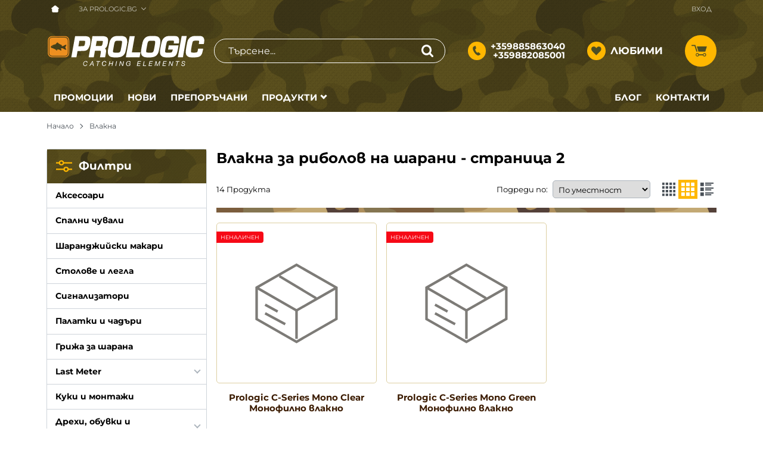

--- FILE ---
content_type: text/html; charset=UTF-8
request_url: https://prologic.bg/vlakna/p2
body_size: 38491
content:
        <!DOCTYPE html>
        <html lang="bg" translate="no" data-theme="themes/prologic/" data-urlbase="/">
        <head>
            <base href="https://prologic.bg/">
            <title>Влакна за риболов на шарани - страница 2 | Пролоджик / Prologic</title>
            <meta charset="UTF-8">
            <meta name="description" content="Богат избор от шаранджийски влакна Prologic с отлично качество, на топ цени и с бърза доставка ✈ Поръчайте онлайн или на ☎[0887538666]  Пролоджик България - страница 2">
            <meta name="viewport" content="width=device-width, initial-scale=1.0, minimum-scale=1.0, maximum-scale=2.0, viewport-fit=cover">
                        <meta name="google" content="notranslate">
                        <meta name="google-site-verification" content="5zZT_hhdzsZkn5VjohyyArUy91e1va6a0eMmkcWgsfU">
                        <meta name="robots" content="index, follow">
                        <link rel="canonical" href="https://prologic.bg/vlakna/p2">
                    <link rel="preload" href="/fonts/montserrat_latin.woff2" as="font" type="font/woff2" crossorigin>
        <link rel="preload" href="/fonts/montserrat_cyrillic.woff2" as="font" type="font/woff2" crossorigin>
                    <link rel="preload" href="/themes/prologic/vendor.1047.css" as="style" type="text/css">
            <link rel="preload" href="/themes/prologic/main.1047.css" as="style" type="text/css">
            <link rel="preload" href="/themes/prologic/vendor.1047.js" as="script" type="text/javascript">
            <link rel="preload" href="/themes/prologic/main.1047.js" as="script" type="text/javascript">
            <link rel="stylesheet" type="text/css" href="/themes/prologic/vendor.1047.css">
            <link rel="stylesheet" type="text/css" href="/themes/prologic/main.1047.css">
                        <link rel="apple-touch-icon" href="/resources/apple-touch-icon.png">
                            <link rel="prev" href="/vlakna" />
                                        <link rel="icon" type="image/ico" href="/resources/favicon.ico">
                                        <link rel="icon" type="image/png" sizes="64x64" href="/resources/favicon64.png">
                    <link rel="alternate" type="application/rss+xml" title="Prologic.bg RSS feed"
            href="/rss_feed/view/1" />
                    <meta property="og:type" content="website">
            <meta property="og:title" content="Влакна за риболов на шарани - страница 2 | Пролоджик / Prologic">
            <meta property="og:description" content="Богат избор от шаранджийски влакна Prologic с отлично качество, на топ цени и с бърза доставка ✈ Поръчайте онлайн или на ☎[0887538666]  Пролоджик България - страница 2">
            <meta property="og:image" content="https://prologic.bg/thumbs/3/200520113839categories_760x760_lines-min.jpg">
            <meta property="og:site_name" content="Пролоджик / Prologic">
            <meta property="og:url" content="https://prologic.bg/vlakna/p2">
                                        <meta property="fb:app_id" content="3270582493020475">
                            <script>
                window.mobile_app = 0;
                window.curr = {
                    sign: '€',
                    signPos: '0',
                    signSep: ' ',
                    rate: '1',
                    code: 'EUR',
                };
                window.lang={"add_to_wishlist":"Добави в любими","are_you_sure":"Сигурни ли сте?","categories":"Нашите продукти","choose_option":"Моля изберете опция!","close_all":"Затвори всички","dropzone_cancel_upload":"Отмяна на качването","dropzone_cancelupload_confirmation":"Сигурни ли сте, че искате да отмените това качване?","dropzone_default_message":"Прикачи снимка","dropzone_fallback_message":"Вашият браузър не поддържа качване на файлове чрез плъзгане и пускане.","dropzone_file_too_big":"Файлът е твърде голям ({{filesize}}MiB). Максимален размер: {{maxFilesize}}MiB.","dropzone_invalid_file_type":"Не можете да качвате файлове от този тип.","dropzone_max_files_exceeded":"Не можете да качвате повече файлове.","dropzone_response_error":"Сървърът отговори с код {{statusCode}}.","dropzone_upload_canceled":"Качването е отменено.","from":"От","i_accept":"Приемам","i_decline":"Отказвам","incorrect_email":"Уверете се, че ел. пощата ви е въведена правилно!","incorrect_phone":"Уверете се, че телефонът ви е въведен правилно!","open_all":"Отвори всички","outstock_short":"Неналичен","please_choose_variant":"Моля изберете вариант!","please_fill":"Моля попълнете!","promo_valid":"Валидност на промоцията","range_from":"От","remove_from_wishlist":"Премахни от любими","search_empty_msg":"Моля въведете текст в полето за търсене!","see_less":"Виж по-малко","show_less_filters":"Покажи по-малко филтри","show_more_filters":"Покажи още филтри","wishlist_added":"Продуктът беше добавен успешно във Вашият списък с любими.","wishlist_removed":"Продуктът беше премахнат успешно от Вашият списък с любими."};            </script>
                    </head>
        <body id="products"
            class="cat-page cat-page--15 horizontal-menu">
                    <header class="js-header header">
                <div class="js-mainMenu menu display-mobile">
            <div class="menu__main">
                            <div class="menu__item">
                <a class="menu__cat " href="/promocii"
                    title="Промоции">
                                        Промоции                </a>
                            </div>
                        <div class="menu__item">
                <a class="menu__cat " href="/novi-produkti"
                    title="Нови">
                                        Нови                </a>
                            </div>
                        <div class="menu__item">
                <a class="menu__cat " href="/%D0%BF%D1%80%D0%B5%D0%BF%D0%BE%D1%80%D1%8A%D1%87%D0%B0%D0%BD%D0%B8"
                    title="Препоръчани">
                                        Препоръчани                </a>
                            </div>
                                <div class="menu__item"><a class="menu__cat" href="/aksesoari">Аксесоари</a></div>
                                    <div class="menu__item"><a class="menu__cat" href="/spalni-chuvali">Спални чували</a></div>
                                    <div class="menu__item"><a class="menu__cat" href="/carp-reels">Шаранджийски макари</a></div>
                                    <div class="menu__item"><a class="menu__cat" href="/stolove-i-legla">Столове и легла</a></div>
                                    <div class="menu__item"><a class="menu__cat" href="/signalizatori">Сигнализатори</a></div>
                                    <div class="menu__item"><a class="menu__cat" href="/palatki-i-chadari">Палатки и чадъри</a></div>
                                    <div class="menu__item"><a class="menu__cat" href="/grija-za-sharana">Грижа за шарана</a></div>
                                    <div class="menu__item"><a class="menu__cat" href="/last-meter">Last Meter</a></div>
                                    <div class="menu__item"><a class="menu__cat" href="/hooks-rigs">Куки и монтажи</a></div>
                                    <div class="menu__item"><a class="menu__cat" href="/drehi-obuvki-i-gascherizoni">Дрехи, обувки и гащеризони</a></div>
                                    <div class="menu__item"><a class="menu__cat" href="/kepove">Кепове</a></div>
                                    <div class="menu__item"><a class="menu__cat" href="/vlakna">Влакна</a></div>
                                    <div class="menu__item"><a class="menu__cat" href="/luggage">Багаж</a></div>
                                    <div class="menu__item"><a class="menu__cat" href="/rods">Въдици</a></div>
                                    <div class="menu__item"><a class="menu__cat" href="/total-meltdown-pva">PVA</a></div>
                                    <div class="menu__item"><a class="menu__cat" href="/stoiki-za-vadici-i-kobri">Стойки за въдици и кобри</a></div>
                                <div class="menu__item--mobile menu__item--langs">
                                            <a href="https://prologic.bg/"
                            class="menu__cat  menu__cat--underline">Български</a>
                                    </div>
            </div>
        </div>
            <div class="header__top">
            <div class="container d-flex">
                    <nav class="d-flex header__nav mr-auto">
            <a class="font-size-0 header__nav-link header__nav-link--home" href="/">
                <svg class="svg svg--home" aria-label="Home" role="img">
                    <use xlink:href="#svg-home"></use>
                </svg>
                <span>Начало</span>
            </a>
                                <div class="header__nav-dropdown" aria-haspopup="true">
                        <a class="header__nav-link" href="/za-nas" title="За prologic.bg">За prologic.bg</a>                        <ul class="header__nav-submenu">                    <li class="header__nav-subitem">
                        <a href="/%D0%B1%D0%BB%D0%BE%D0%B3" title="Блог" class="header__nav-link">Блог</a>
                    </li>
                                        <li class="header__nav-subitem">
                        <a href="/kontakti" title="Контакти" class="header__nav-link">Контакти</a>
                    </li>
                    </ul>
                    </div>
                            </nav>
                <div class="header__sign-in d-inline-flex align-items-center">
                                <a class="js-modal header__nav-link header__login" href="/user/login">Вход</a>
                            </div>
                    </div>
        </div>
                    <div class="header__head horizontal">
                            <div class="container d-flex header__buttons">
                        <div class="header__logo d-inline-flex col-4 col-lg-3 pr-2">
                        <a href="/" class="header__logo-link">
                <img class="header__logo-img"
                    src="/resources/prologic-logo.svg" width="72" height="72" alt="Prologic.bg"
                    fetchpriority="high" />
                            </a>
                    </div>
                    <form class="js-searchForm header__search-form mr-lg-2 mr-xl-5"
                    data-ajax="/search/ajax/12"
                    action="/search/static/12"
                    method="post">
                                <input class="js-searchField header__search-bar" type="search" name="search"
                        value=""
                        placeholder="Търсене..." autocomplete="off" />
                <button type="submit" class="d-flex header__search-btn js-openSearch">
                    <svg class="svg svg--search m-auto" aria-label="search" role="img">
                        <use xlink:href="#svg-search"></use>
                    </svg>
                </button>
                            </form>
                        <div class="header__tel mr-lg-2 mr-xl-5 header__tel--double">
                <span class="header__tel-icon js-toggle-doublePhone">
                    <svg class="svg svg--phone" aria-label="Phone" role="img">
                        <use xlink:href="#svg-phone"></use>
                    </svg>
                </span>
                                <div class="header__tel-text ml-1">
                                            <div class="header__tel-double">
                            <a href="tel:+359885863040">+359885863040</a>
                            <a href="tel:+359882085001">+359882085001</a>
                        </div>
                                                        </div>
                            </div>
                        <a class="js-wishlist header__wishlist mr-lg-2 mr-xl-5" href="/wishlist">
                <span class="header__wishlist-icon">
                    <svg class="svg svg--heart" aria-label="Heart" role="img">
                        <use xlink:href="#svg-heart"></use>
                    </svg>
                </span>
                                <span class="header__wishlist-text ml-1">Любими</span>
                                <span class="js-wishlist-dot header__wishlist-dot u-hide">
                    0                </span>
            </a>
                    <div class="js-header-cart-load header__cart">
            <a class="js-cart header__cart-link" href="/">
                <svg class="svg svg--shopping-cart" aria-label="Shopping Cart" role="img">
                    <use xlink:href="#svg-shopping-cart"></use>
                </svg>
                <span class="js-cart-count header__cart-dot dot hide"></span>
            </a>
        </div>
                    <button aria-label="Main navigation" class="ml-1 ml-sm-2 d-lg-none js-triggerMenu hamburger hamburger--spin" type="button" data-type="mobile">
                <span class="hamburger-box"><span class="hamburger-inner"></span></span>
            </button>
                            </div>
                        <div class="container display-desktop">
            <div class="row no-gutters">
                <div class="js-horizontal-menu menu menu--horizontal col-12 shadow-md">
                    <div class="menu__main">
                                    <div class="menu__item">
                <a class="menu__cat " href="/promocii"
                    title="Промоции">
                                        Промоции                </a>
                                <div class="menu__submenu pt-1 pb-2 px-0">
                    <div class="row container"><div class="col-lg-4">            <a class="cats-list__row-ttl" href="/promocii/aksesoari" title="Аксесоари">
                Аксесоари            </a>
                        <a class="cats-list__row-ttl" href="/promocii/spalni-chuvali" title="Спални чували">
                Спални чували            </a>
                        <a class="cats-list__row-ttl" href="/promocii/carp-reels" title="Шаранджийски макари">
                Шаранджийски макари            </a>
                        <a class="cats-list__row-ttl" href="/promocii/stolove-i-legla" title="Столове и легла">
                Столове и легла            </a>
                        <a class="cats-list__row-ttl" href="/promocii/palatki-i-chadari" title="Палатки и чадъри">
                Палатки и чадъри            </a>
            </div><div class="col-lg-4">            <a class="cats-list__row-ttl" href="/promocii/grija-za-sharana" title="Грижа за шарана">
                Грижа за шарана            </a>
                        <a class="cats-list__row-ttl" href="/promocii/last-meter" title="Last Meter">
                Last Meter            </a>
                        <a class="cats-list__row-ttl" href="/promocii/hooks-rigs" title="Куки и монтажи">
                Куки и монтажи            </a>
                        <a class="cats-list__row-ttl" href="/promocii/drehi-obuvki-i-gascherizoni" title="Дрехи, обувки и гащеризони">
                Дрехи, обувки и гащеризони            </a>
                                <a class="cats-list__row-sub-ttl" href="/promocii/drehi-obuvki-i-gascherizoni/boots"
                        title="Обувки">
                        Обувки                    </a>
                    </div><div class="col-lg-4">            <a class="cats-list__row-ttl" href="/promocii/vlakna" title="Влакна">
                Влакна            </a>
                        <a class="cats-list__row-ttl" href="/promocii/rods" title="Въдици">
                Въдици            </a>
                        <a class="cats-list__row-ttl" href="/promocii/stoiki-za-vadici-i-kobri" title="Стойки за въдици и кобри">
                Стойки за въдици и кобри            </a>
                                <a class="cats-list__row-sub-ttl" href="/promocii/stoiki-za-vadici-i-kobri/pods"
                        title="Стойки">
                        Стойки                    </a>
                                        <a class="cats-list__row-sub-ttl" href="/promocii/stoiki-za-vadici-i-kobri/rod-rests"
                        title="Rod Rests">
                        Rod Rests                    </a>
                    </div></div>
                </div>
                            </div>
                        <div class="menu__item">
                <a class="menu__cat " href="/novi-produkti"
                    title="Нови">
                                        Нови                </a>
                            </div>
                        <div class="menu__item">
                <a class="menu__cat " href="/%D0%BF%D1%80%D0%B5%D0%BF%D0%BE%D1%80%D1%8A%D1%87%D0%B0%D0%BD%D0%B8"
                    title="Препоръчани">
                                        Препоръчани                </a>
                            </div>
                                    <div class="menu__item menu__item--dropdown">
                            <span class="menu__cat u-pointer">Продукти</span>
                            <div class="menu__submenu">            <div class="menu-image__item">
                <a class="menu-image__link" href="/aksesoari" title="Аксесоари">
                                            <figure class="menu-image__figure">
                            <img class="menu-image__image" src="/thumbs/2/200520113326categories_760x760_accessories-min.jpg" alt="Аксесоари">
                        </figure>
                                        <span class="menu-image__text">Аксесоари</span>
                </a>
            </div>
                        <div class="menu-image__item">
                <a class="menu-image__link" href="/spalni-chuvali" title="Спални чували">
                                            <figure class="menu-image__figure">
                            <img class="menu-image__image" src="/thumbs/2/categories_760x760_sleeping-bags-min.jpg" alt="Спални чували">
                        </figure>
                                        <span class="menu-image__text">Спални чували</span>
                </a>
            </div>
                        <div class="menu-image__item">
                <a class="menu-image__link" href="/carp-reels" title="Шаранджийски макари">
                                            <figure class="menu-image__figure">
                            <img class="menu-image__image" src="/thumbs/2/reel.png" alt="Шаранджийски макари">
                        </figure>
                                        <span class="menu-image__text">Шаранджийски макари</span>
                </a>
            </div>
                        <div class="menu-image__item">
                <a class="menu-image__link" href="/stolove-i-legla" title="Столове и легла">
                                            <figure class="menu-image__figure">
                            <img class="menu-image__image" src="/thumbs/2/200520113353categories_760x760_beds-chairs-min.jpg" alt="Столове и легла">
                        </figure>
                                        <span class="menu-image__text">Столове и легла</span>
                </a>
            </div>
                        <div class="menu-image__item">
                <a class="menu-image__link" href="/signalizatori" title="Сигнализатори">
                                            <figure class="menu-image__figure">
                            <img class="menu-image__image" src="/thumbs/2/200520113358categories_760x760_bite-indication-min.jpg" alt="Сигнализатори">
                        </figure>
                                        <span class="menu-image__text">Сигнализатори</span>
                </a>
            </div>
                        <div class="menu-image__item">
                <a class="menu-image__link" href="/palatki-i-chadari" title="Палатки и чадъри">
                                            <figure class="menu-image__figure">
                            <img class="menu-image__image" src="/thumbs/2/200520113405categories_760x760_bivvies-min.jpg" alt="Палатки и чадъри">
                        </figure>
                                        <span class="menu-image__text">Палатки и чадъри</span>
                </a>
            </div>
                        <div class="menu-image__item">
                <a class="menu-image__link" href="/grija-za-sharana" title="Грижа за шарана">
                                            <figure class="menu-image__figure">
                            <img class="menu-image__image" src="/thumbs/2/200520113439categories_760x760_carp_care-min.jpg" alt="Грижа за шарана">
                        </figure>
                                        <span class="menu-image__text">Грижа за шарана</span>
                </a>
            </div>
                        <div class="menu-image__item">
                <a class="menu-image__link" href="/last-meter" title="Last Meter">
                                            <figure class="menu-image__figure">
                            <img class="menu-image__image" src="/thumbs/2/200520113446categories_760x760_last-meter-min.jpg" alt="Last Meter">
                        </figure>
                                        <span class="menu-image__text">Last Meter</span>
                </a>
            </div>
                        <div class="menu-image__item">
                <a class="menu-image__link" href="/hooks-rigs" title="Куки и монтажи">
                                            <figure class="menu-image__figure">
                            <img class="menu-image__image" src="/thumbs/2/200520113655categories_760x760_hooks-min.jpg" alt="Куки и монтажи">
                        </figure>
                                        <span class="menu-image__text">Куки и монтажи</span>
                </a>
            </div>
                        <div class="menu-image__item">
                <a class="menu-image__link" href="/drehi-obuvki-i-gascherizoni" title="Дрехи, обувки и гащеризони">
                                            <figure class="menu-image__figure">
                            <img class="menu-image__image" src="/thumbs/2/200520113719categories_760x760_clothers-min.jpg" alt="Дрехи, обувки и гащеризони">
                        </figure>
                                        <span class="menu-image__text">Дрехи, обувки и гащеризони</span>
                </a>
            </div>
                        <div class="menu-image__item">
                <a class="menu-image__link" href="/kepove" title="Кепове">
                                            <figure class="menu-image__figure">
                            <img class="menu-image__image" src="/thumbs/2/200520113833categories_760x760_nets-min.jpg" alt="Кепове">
                        </figure>
                                        <span class="menu-image__text">Кепове</span>
                </a>
            </div>
                        <div class="menu-image__item">
                <a class="menu-image__link" href="/vlakna" title="Влакна">
                                            <figure class="menu-image__figure">
                            <img class="menu-image__image" src="/thumbs/2/200520113839categories_760x760_lines-min.jpg" alt="Влакна">
                        </figure>
                                        <span class="menu-image__text">Влакна</span>
                </a>
            </div>
                        <div class="menu-image__item">
                <a class="menu-image__link" href="/luggage" title="Багаж">
                                            <figure class="menu-image__figure">
                            <img class="menu-image__image" src="/thumbs/2/200520113848categories_760x760_luggage-min.jpg" alt="Багаж">
                        </figure>
                                        <span class="menu-image__text">Багаж</span>
                </a>
            </div>
                        <div class="menu-image__item">
                <a class="menu-image__link" href="/rods" title="Въдици">
                                            <figure class="menu-image__figure">
                            <img class="menu-image__image" src="/thumbs/2/200520113939categories_760x760_rods-min.jpg" alt="Въдици">
                        </figure>
                                        <span class="menu-image__text">Въдици</span>
                </a>
            </div>
                        <div class="menu-image__item">
                <a class="menu-image__link" href="/total-meltdown-pva" title="PVA">
                                            <figure class="menu-image__figure">
                            <img class="menu-image__image" src="/thumbs/2/200520113947categories_760x760_total-meltdown-min.jpg" alt="PVA">
                        </figure>
                                        <span class="menu-image__text">PVA</span>
                </a>
            </div>
                        <div class="menu-image__item">
                <a class="menu-image__link" href="/stoiki-za-vadici-i-kobri" title="Стойки за въдици и кобри">
                                            <figure class="menu-image__figure">
                            <img class="menu-image__image" src="/thumbs/2/200520113959categories_760x760_rod-pods-min.jpg" alt="Стойки за въдици и кобри">
                        </figure>
                                        <span class="menu-image__text">Стойки за въдици и кобри</span>
                </a>
            </div>
            </div>
                        </div>
                        <div class="menu__item ml-auto">
                            <a href="/%D0%B1%D0%BB%D0%BE%D0%B3" class="menu__cat">Блог</a>
                        </div>
                        <div class="menu__item">
                            <a href="/kontakti" class="menu__cat">Контакти</a>
                        </div>
                    </div>
                </div>
            </div>
        </div>
                    </div>
        </header>
        		<main class="animated fadeIn products">
		        <div class="breadcrumb mt-2 mb-4 display-desktop">
            <div class="container d-flex flex-lg-wrap">
                                <a class="breadcrumb__link" href="/">Начало</a>
                                    <span class="breadcrumb__link">Влакна</span>
                                </div>
        </div>
                <div class="display-mobile container mt-grid mb-grid">
            <a class="back" href="/.">Назад до Началната страница</a>
        </div>
                <div class="prods-page">
            <div class="container">
                <div class="js-prods-page-holder prods-page__holder row clearfix">
                    <section class="js-prods-list prods-list col-12 col-lg-9">
                        <h1 class="js-h1 prods-page__h1">Влакна за риболов на шарани - страница 2</h1>
                                <div class="js-list-controls-top prods-list__controls prods-list__controls--top mb-grid">
                        <div class="display-mobile prods-list__mobile">
                <span class="js-refine-filters prods-list__refine d-flex align-items-center justify-content-center">
                    <svg class="svg svg--filters mr-1" aria-label="filters" role="img">
                        <use xlink:href="#svg-filters"></use>
                    </svg>
                    Филтри                </span>
                <span class="js-mobile-views prods-list__mobile-views" data-view="3">
                    <svg class="svg svg--products-list" aria-label="products listing view" role="img">
                        <use xlink:href="#svg-products-mobile-list-3"></use>
                    </svg>
                </span>
            </div>
                        <div>
                <span class="prods-list__count js-prods-count">14 Продукта</span>
                <div class="js-mobile-order prods-list__mobile-order display-mobile ml-auto">
                    <div class="prods-list__mobile-order-handle">
                        <span>По уместност</span>
                        <svg class="svg svg--dropdown" aria-label="dropdown" role="img">
                            <use xlink:href="#svg-dropdown"></use>
                        </svg>
                    </div>
                    <div class="prods-list__mobile-order-holder hide shadow-lg"><span data-order="1">По уместност</span><span data-order="6">Най-нови</span><span data-order="7">Най-продавани</span><span data-order="2">Азбучно A &rarr; Я</span><span data-order="3">Азбучно Я → А</span><span data-order="4">Цена 0 &rarr; 9</span><span data-order="5">Цена 9 → 0</span>                    </div>
                </div>
            </div>
            <div class="display-desktop">
                <div class="prods-list__order">
                    Подреди по:
                    <div class="custom-select ml-1">
                        <select name="order"><option value="1" selected="selected">По уместност</option><option value="6">Най-нови</option><option value="7">Най-продавани</option><option value="2">Азбучно A &rarr; Я</option><option value="3">Азбучно Я → А</option><option value="4">Цена 0 &rarr; 9</option><option value="5">Цена 9 → 0</option></select>
                    </div>
                </div>
                                    <div class="js-views prods-list__views">                        <svg class="svg svg--products-dk-list prods-list__view"
                            data-view="2" aria-label="products listing view" role="img">
                            <use xlink:href="#svg-products-list-2"></use>
                        </svg>
                                                <svg class="svg svg--products-dk-list prods-list__view prods-list__view--active"
                            data-view="3" aria-label="products listing view" role="img">
                            <use xlink:href="#svg-products-list-3"></use>
                        </svg>
                                                <svg class="svg svg--products-dk-list prods-list__view"
                            data-view="4" aria-label="products listing view" role="img">
                            <use xlink:href="#svg-products-list-4"></use>
                        </svg>
                        </div>
                                </div>
        </div>
                <div class="js-list-results prods-list__results">
                <article data-id="3529"
            class="product-card  mb-grid product-card--saleable product-card--lgrid">
                            <div class="product-card__holder">
                        <figure class="product-card__figure mb-2">
            <a class="product-card__link" href="/prologic-c-series-mono-green-monofilno-vlakno-3529" title="Prologic C-Series Mono Clear Монофилно влакно"
                 data-ecommerce="{&quot;google&quot;:{&quot;id&quot;:3529,&quot;name&quot;:&quot;Prologic C-Series Mono Clear \u041c\u043e\u043d\u043e\u0444\u0438\u043b\u043d\u043e \u0432\u043b\u0430\u043a\u043d\u043e&quot;,&quot;category&quot;:&quot;Mimicry 3D&quot;,&quot;brand&quot;:&quot;&quot;,&quot;variant&quot;:&quot;&quot;,&quot;price&quot;:&quot;0.00&quot;,&quot;quantity&quot;:1,&quot;type&quot;:&quot;addProduct&quot;}}">
                <img class="product-card__image js-lazy"
                    src="/themes/prologic/images/product.svg"
                    data-src="/thumbs/1/2505251615171.jpg"
                    width="280"
                    height="280"
                    alt="Prologic C-Series Mono Clear Монофилно влакно">
            </a>
                    </figure>
                <h2 class="product-card__name mb-1">
            <a class="product-card__link" href="/prologic-c-series-mono-green-monofilno-vlakno-3529"
                title="Prologic C-Series Mono Clear Монофилно влакно"  data-ecommerce="{&quot;google&quot;:{&quot;id&quot;:3529,&quot;name&quot;:&quot;Prologic C-Series Mono Clear \u041c\u043e\u043d\u043e\u0444\u0438\u043b\u043d\u043e \u0432\u043b\u0430\u043a\u043d\u043e&quot;,&quot;category&quot;:&quot;Mimicry 3D&quot;,&quot;brand&quot;:&quot;&quot;,&quot;variant&quot;:&quot;&quot;,&quot;price&quot;:&quot;0.00&quot;,&quot;quantity&quot;:1,&quot;type&quot;:&quot;addProduct&quot;}}">
                Prologic C-Series Mono Clear Монофилно влакно            </a>
        </h2>
                <div class="product-card__controls">
                        <div class="product-card__actions">
                            <span class="js-wish product-card__wish"
                    title="Любими">
                                        <svg class="svg svg--heart" aria-label="Heart" role="img">
                        <use xlink:href="#svg-heart"></use>
                    </svg>
                    <span class="js-wish-sr screen-readers-only"></span>
                </span>
                            </div>
                        <a class="btn btn--primary btn--rounded btn--arrow"
                href="/prologic-c-series-mono-green-monofilno-vlakno-3529"  data-ecommerce="{&quot;google&quot;:{&quot;id&quot;:3529,&quot;name&quot;:&quot;Prologic C-Series Mono Clear \u041c\u043e\u043d\u043e\u0444\u0438\u043b\u043d\u043e \u0432\u043b\u0430\u043a\u043d\u043e&quot;,&quot;category&quot;:&quot;Mimicry 3D&quot;,&quot;brand&quot;:&quot;&quot;,&quot;variant&quot;:&quot;&quot;,&quot;price&quot;:&quot;0.00&quot;,&quot;quantity&quot;:1,&quot;type&quot;:&quot;addProduct&quot;}}">Детайли            </a>
                    </div>
                    <span class="stickers product-card__stickers">
                    <span class="stickers__sticker stickers__sticker--unavailable">
            <span class="stickers__sticker-title">Неналичен</span>
        </span>
                    </span>
                        </div>
                    </article>
                <article data-id="3528"
            class="product-card  mb-grid product-card--saleable product-card--lgrid">
                            <div class="product-card__holder">
                        <figure class="product-card__figure mb-2">
            <a class="product-card__link" href="/prologic-c-series-mono-755m-green-monofilno-vlakno-3528" title="Prologic C-Series Mono Green Монофилно влакно"
                 data-ecommerce="{&quot;google&quot;:{&quot;id&quot;:3528,&quot;name&quot;:&quot;Prologic C-Series Mono Green \u041c\u043e\u043d\u043e\u0444\u0438\u043b\u043d\u043e \u0432\u043b\u0430\u043a\u043d\u043e&quot;,&quot;category&quot;:&quot;Mimicry 3D&quot;,&quot;brand&quot;:&quot;&quot;,&quot;variant&quot;:&quot;&quot;,&quot;price&quot;:&quot;0.00&quot;,&quot;quantity&quot;:1,&quot;type&quot;:&quot;addProduct&quot;}}">
                <img class="product-card__image js-lazy"
                    src="/themes/prologic/images/product.svg"
                    data-src="/thumbs/1/250525161141green.jpg"
                    width="280"
                    height="280"
                    alt="Prologic C-Series Mono Green Монофилно влакно">
            </a>
                    </figure>
                <h2 class="product-card__name mb-1">
            <a class="product-card__link" href="/prologic-c-series-mono-755m-green-monofilno-vlakno-3528"
                title="Prologic C-Series Mono Green Монофилно влакно"  data-ecommerce="{&quot;google&quot;:{&quot;id&quot;:3528,&quot;name&quot;:&quot;Prologic C-Series Mono Green \u041c\u043e\u043d\u043e\u0444\u0438\u043b\u043d\u043e \u0432\u043b\u0430\u043a\u043d\u043e&quot;,&quot;category&quot;:&quot;Mimicry 3D&quot;,&quot;brand&quot;:&quot;&quot;,&quot;variant&quot;:&quot;&quot;,&quot;price&quot;:&quot;0.00&quot;,&quot;quantity&quot;:1,&quot;type&quot;:&quot;addProduct&quot;}}">
                Prologic C-Series Mono Green Монофилно влакно            </a>
        </h2>
                <div class="product-card__controls">
                        <div class="product-card__actions">
                            <span class="js-wish product-card__wish"
                    title="Любими">
                                        <svg class="svg svg--heart" aria-label="Heart" role="img">
                        <use xlink:href="#svg-heart"></use>
                    </svg>
                    <span class="js-wish-sr screen-readers-only"></span>
                </span>
                            </div>
                        <a class="btn btn--primary btn--rounded btn--arrow"
                href="/prologic-c-series-mono-755m-green-monofilno-vlakno-3528"  data-ecommerce="{&quot;google&quot;:{&quot;id&quot;:3528,&quot;name&quot;:&quot;Prologic C-Series Mono Green \u041c\u043e\u043d\u043e\u0444\u0438\u043b\u043d\u043e \u0432\u043b\u0430\u043a\u043d\u043e&quot;,&quot;category&quot;:&quot;Mimicry 3D&quot;,&quot;brand&quot;:&quot;&quot;,&quot;variant&quot;:&quot;&quot;,&quot;price&quot;:&quot;0.00&quot;,&quot;quantity&quot;:1,&quot;type&quot;:&quot;addProduct&quot;}}">Детайли            </a>
                    </div>
                    <span class="stickers product-card__stickers">
                    <span class="stickers__sticker stickers__sticker--unavailable">
            <span class="stickers__sticker-title">Неналичен</span>
        </span>
                    </span>
                        </div>
                    </article>
                </div>
                <div class="js-list-controls-bottom prods-list__controls prods-list__controls--btm">
            <div class="pagination mb-grid"><a class="pagination__row pagination__row--prev" aria-label="Previous page" data-page="1" href="/vlakna"></a><a class="pagination__row" data-page="1" href="/vlakna">1</a><span class="pagination__row pagination__row--current">2</span></div>            <div class="prods-list__per-page mb-grid">
                На страница по:                <div class="custom-select ml-1">
                    <select name="per_page"><option selected
                            value="12">12</option><option
                            value="24">24</option><option
                            value="36">36</option><option
                            value="48">48</option><option
                            value="96">96</option></select>
                </div>
            </div>
        </div>
                            </section>
                            <aside class="js-leftbar leftbar col-12 col-lg-3">
            <form class="js-filters leftbar__filters mb-grid" method="post" action="/vlakna"
                data-prefix="/filter" autocomplete="off">
                                    <div class="filters shadow-md">
                        <div class="filters__head">
                            <div class="js-leftbar-ttl leftbar__title" data-mobile="Филтри"
                                data-desktop="Нашите продукти">
                                <svg class="svg svg--filters" aria-label="filters" role="img">
                                    <use xlink:href="#svg-filters"></use>
                                </svg>
                                <span>Филтри</span>
                            </div>
                        </div>
                                <div class="js-filter js-filter-cats filter leftbar__menu">
            <div class="js-filter-head filter__head">
                <span class="js-filter-toggler filter__title">Нашите продукти</span>
            </div>
            <div class="js-filter-collapser filter__collapser filter__content cats-menu">
                        <div class="cats-menu__item">
                <div class="cats-menu__holder">
                                        <a class="cats-menu__cat" href="/aksesoari" title="Аксесоари">Аксесоари</a>
                                    </div>
                            </div>
                        <div class="cats-menu__item">
                <div class="cats-menu__holder">
                                        <a class="cats-menu__cat" href="/spalni-chuvali" title="Спални чували">Спални чували</a>
                                    </div>
                            </div>
                        <div class="cats-menu__item">
                <div class="cats-menu__holder">
                                        <a class="cats-menu__cat" href="/carp-reels" title="Шаранджийски макари">Шаранджийски макари</a>
                                    </div>
                            </div>
                        <div class="cats-menu__item">
                <div class="cats-menu__holder">
                                        <a class="cats-menu__cat" href="/stolove-i-legla" title="Столове и легла">Столове и легла</a>
                                    </div>
                            </div>
                        <div class="cats-menu__item">
                <div class="cats-menu__holder">
                                        <a class="cats-menu__cat" href="/signalizatori" title="Сигнализатори">Сигнализатори</a>
                                    </div>
                            </div>
                        <div class="cats-menu__item">
                <div class="cats-menu__holder">
                                        <a class="cats-menu__cat" href="/palatki-i-chadari" title="Палатки и чадъри">Палатки и чадъри</a>
                                    </div>
                            </div>
                        <div class="cats-menu__item">
                <div class="cats-menu__holder">
                                        <a class="cats-menu__cat" href="/grija-za-sharana" title="Грижа за шарана">Грижа за шарана</a>
                                    </div>
                            </div>
                        <div class="cats-menu__item">
                <div class="cats-menu__holder cats-menu__holder--closed">
                                        <a class="cats-menu__cat" href="/last-meter" title="Last Meter">Last Meter</a>
                                            <span class="cats-menu__arrow js-toggle-cats js-load-listcats" data-id="6" data-type="categoryList"></span>
                                    </div>
                            </div>
                        <div class="cats-menu__item">
                <div class="cats-menu__holder">
                                        <a class="cats-menu__cat" href="/hooks-rigs" title="Куки и монтажи">Куки и монтажи</a>
                                    </div>
                            </div>
                        <div class="cats-menu__item">
                <div class="cats-menu__holder cats-menu__holder--closed">
                                        <a class="cats-menu__cat" href="/drehi-obuvki-i-gascherizoni" title="Дрехи, обувки и гащеризони">Дрехи, обувки и гащеризони</a>
                                            <span class="cats-menu__arrow js-toggle-cats js-load-listcats" data-id="9" data-type="categoryList"></span>
                                    </div>
                            </div>
                        <div class="cats-menu__item">
                <div class="cats-menu__holder">
                                        <a class="cats-menu__cat" href="/kepove" title="Кепове">Кепове</a>
                                    </div>
                            </div>
                        <div class="cats-menu__item">
                <div class="cats-menu__holder cats-menu__holder--open cats-menu__holder--curr">
                                        <a class="cats-menu__cat" href="/vlakna" title="Влакна">Влакна</a>
                                            <span class="cats-menu__arrow js-toggle-cats"></span>
                                    </div>
                                <div class="cats-menu__childs cats-menu__childs--visible">
                                <div class="cats-menu__item">
                <div class="cats-menu__holder">
                                        <a class="cats-menu__cat" href="/vlakna/mimicry-3d" title="Mimicry 3D">Mimicry 3D</a>
                                    </div>
                            </div>
                            </div>
                            </div>
                        <div class="cats-menu__item">
                <div class="cats-menu__holder cats-menu__holder--closed">
                                        <a class="cats-menu__cat" href="/luggage" title="Багаж">Багаж</a>
                                            <span class="cats-menu__arrow js-toggle-cats js-load-listcats" data-id="17" data-type="categoryList"></span>
                                    </div>
                            </div>
                        <div class="cats-menu__item">
                <div class="cats-menu__holder cats-menu__holder--closed">
                                        <a class="cats-menu__cat" href="/rods" title="Въдици">Въдици</a>
                                            <span class="cats-menu__arrow js-toggle-cats js-load-listcats" data-id="20" data-type="categoryList"></span>
                                    </div>
                            </div>
                        <div class="cats-menu__item">
                <div class="cats-menu__holder">
                                        <a class="cats-menu__cat" href="/total-meltdown-pva" title="PVA">PVA</a>
                                    </div>
                            </div>
                        <div class="cats-menu__item">
                <div class="cats-menu__holder cats-menu__holder--closed">
                                        <a class="cats-menu__cat" href="/stoiki-za-vadici-i-kobri" title="Стойки за въдици и кобри">Стойки за въдици и кобри</a>
                                            <span class="cats-menu__arrow js-toggle-cats js-load-listcats" data-id="24" data-type="categoryList"></span>
                                    </div>
                            </div>
                        </div>
                        <div class="js-filter-toggler leftbar__menu-toggler display-mobile">
                            <strong>Влакна</strong>
                        </div>
                    </div>
                <div class="js-filter filter  js-filter-flags">
            <div class="js-filter-head filter__head">
                <span class="js-filter-toggler filter__title">Статус</span>
                <span class="js-filter-del icon--del filter__clear">Изчисти</span>
            </div>
            <div class="js-filter-collapser filter__collapser clearfix">
                                <div class="filter__rows">            <label data-key="s3" class="custom-control custom-checkbox filter__item" title="Нов продукт">
                <input class="custom-control__input" type="checkbox" name="flags[]" value="3"/>
                <span class="custom-control__label d-flex align-items-center">
                    <span class="custom-control__label-color" style="background-color: lightgreen;">
                        <span>Нов продукт</span>
                        <span class="filter__cnt">(1)</span>
                    </span>
                </span>
            </label>
                        <label data-key="s73" class="custom-control custom-checkbox filter__item" title="Промоционален">
                <input class="custom-control__input" type="checkbox" name="flags[]" value="73"/>
                <span class="custom-control__label d-flex align-items-center">
                    <span class="custom-control__label-color" style="color: orange;background-color: aliceblue;">
                        <span>Промоционален</span>
                        <span class="filter__cnt">(2)</span>
                    </span>
                </span>
            </label>
                        <label data-key="s143" class="custom-control custom-checkbox filter__item" title="Препоръчани продукти">
                <input class="custom-control__input" type="checkbox" name="flags[]" value="143"/>
                <span class="custom-control__label d-flex align-items-center">
                    <span class="custom-control__label-color" style="">
                        <span>Препоръчани продукти</span>
                        <span class="filter__cnt">(2)</span>
                    </span>
                </span>
            </label>
            </div>
                            </div>
        </div>
                <div class="js-filter js-filter-pricing filter filter--range ">
            <div class="js-filter-head filter__head">
                <span class="js-filter-toggler filter__title">По цена</span>
                <span class="js-filter-del icon--del filter__clear">Изчисти</span>
            </div>
            <div class="js-filter-collapser filter__slider-holder">
                <div class="js-filter-range filter__slider range-slider" data-key="prices"
                    data-unit="€" data-model="prices"></div>
                <div class="filter__slider-range">
                    <div>
                        <span class="lab from">0.00 €</span>
                        <input data-name="price_from" name="none_price_from"
                            type="text" value="8.34 €" />
                    </div>
                    <div class="text-right">
                        <span class="lab to">0.00 €</span>
                        <input data-name="price_to" name="none_price_to"
                            type="text" value="33.90 €" />
                    </div>
                </div>
                <input type="hidden" name="config" value="{&quot;values&quot;:[&quot;8.34&quot;,&quot;8.60&quot;,&quot;8.64&quot;,&quot;8.71&quot;,&quot;10.23&quot;,&quot;10.70&quot;,&quot;14.52&quot;,&quot;16.40&quot;,&quot;16.51&quot;,&quot;28.38&quot;,&quot;33.90&quot;],&quot;selected&quot;:null,&quot;from&quot;:&quot;8.34&quot;,&quot;to&quot;:&quot;33.90&quot;}" />
            </div>
        </div>
                <div class="js-filter filter ">
            <div class="js-filter-head filter__head">
                <span class="js-filter-toggler filter__title"
                    data-type="check">Размер</span>
                <span class="js-filter-del icon--del filter__clear">Изчисти</span>
            </div>
            <div class="js-filter-collapser filter__collapser clearfix">
                <div class="filter__rows">            <label data-key="1397" class="custom-control custom-checkbox filter__item" title="0.22mm">
                <input class="custom-control__input" type="checkbox" name="filters[]" value="1397" />
                <span class="custom-control__label d-flex align-items-center">
                                    <a href="/vlakna/filter-1397">0.22mm</a>
                                    <span class="filter__cnt">(1)</span>
                </span>
            </label>
                        <label data-key="1399" class="custom-control custom-checkbox filter__item" title="0.25mm">
                <input class="custom-control__input" type="checkbox" name="filters[]" value="1399" />
                <span class="custom-control__label d-flex align-items-center">
                                    <a href="/vlakna/filter-1399">0.25mm</a>
                                    <span class="filter__cnt">(2)</span>
                </span>
            </label>
                        <label data-key="1262" class="custom-control custom-checkbox filter__item" title="0.28mm">
                <input class="custom-control__input" type="checkbox" name="filters[]" value="1262" />
                <span class="custom-control__label d-flex align-items-center">
                                    <a href="/vlakna/filter-1262">0.28mm</a>
                                    <span class="filter__cnt">(3)</span>
                </span>
            </label>
                        <label data-key="1263" class="custom-control custom-checkbox filter__item" title="0.30mm">
                <input class="custom-control__input" type="checkbox" name="filters[]" value="1263" />
                <span class="custom-control__label d-flex align-items-center">
                                    <a href="/vlakna/filter-1263">0.30mm</a>
                                    <span class="filter__cnt">(3)</span>
                </span>
            </label>
                        <label data-key="1264" class="custom-control custom-checkbox filter__item" title="0.33mm">
                <input class="custom-control__input" type="checkbox" name="filters[]" value="1264" />
                <span class="custom-control__label d-flex align-items-center">
                                    <a href="/vlakna/filter-1264">0.33mm</a>
                                    <span class="filter__cnt">(3)</span>
                </span>
            </label>
                        <label data-key="1265" class="custom-control custom-checkbox filter__item" title="0.35mm">
                <input class="custom-control__input" type="checkbox" name="filters[]" value="1265" />
                <span class="custom-control__label d-flex align-items-center">
                                    <a href="/vlakna/filter-1265">0.35mm</a>
                                    <span class="filter__cnt">(2)</span>
                </span>
            </label>
                        <label data-key="1208" class="custom-control custom-checkbox filter__item" title="0.38mm">
                <input class="custom-control__input" type="checkbox" name="filters[]" value="1208" />
                <span class="custom-control__label d-flex align-items-center">
                                    <a href="/vlakna/filter-1208">0.38mm</a>
                                    <span class="filter__cnt">(1)</span>
                </span>
            </label>
                        <label data-key="1401" class="custom-control custom-checkbox filter__item" title="0.40mm">
                <input class="custom-control__input" type="checkbox" name="filters[]" value="1401" />
                <span class="custom-control__label d-flex align-items-center">
                                    <a href="/vlakna/filter-1401">0.40mm</a>
                                    <span class="filter__cnt">(1)</span>
                </span>
            </label>
                        <label data-key="1266" class="custom-control custom-checkbox filter__item" title="0.43mm">
                <input class="custom-control__input" type="checkbox" name="filters[]" value="1266" />
                <span class="custom-control__label d-flex align-items-center">
                                    <a href="/vlakna/filter-1266">0.43mm</a>
                                    <span class="filter__cnt">(1)</span>
                </span>
            </label>
            </div>            </div>
        </div>
                <div class="js-filter filter ">
            <div class="js-filter-head filter__head">
                <span class="js-filter-toggler filter__title"
                    data-type="check">bs</span>
                <span class="js-filter-del icon--del filter__clear">Изчисти</span>
            </div>
            <div class="js-filter-collapser filter__collapser clearfix">
                <div class="filter__rows">            <label data-key="1423" class="custom-control custom-checkbox filter__item" title="4.80kg / 10lb">
                <input class="custom-control__input" type="checkbox" name="filters[]" value="1423" />
                <span class="custom-control__label d-flex align-items-center">
                                    <a href="/vlakna/filter-1423">4.80kg / 10lb</a>
                                    <span class="filter__cnt">(1)</span>
                </span>
            </label>
                        <label data-key="1425" class="custom-control custom-checkbox filter__item" title="5.60kg / 12lb">
                <input class="custom-control__input" type="checkbox" name="filters[]" value="1425" />
                <span class="custom-control__label d-flex align-items-center">
                                    <a href="/vlakna/filter-1425">5.60kg / 12lb</a>
                                    <span class="filter__cnt">(1)</span>
                </span>
            </label>
                        <label data-key="1426" class="custom-control custom-checkbox filter__item" title="6.60kg / 14lb">
                <input class="custom-control__input" type="checkbox" name="filters[]" value="1426" />
                <span class="custom-control__label d-flex align-items-center">
                                    <a href="/vlakna/filter-1426">6.60kg / 14lb</a>
                                    <span class="filter__cnt">(1)</span>
                </span>
            </label>
                        <label data-key="1427" class="custom-control custom-checkbox filter__item" title="7.40kg / 16lb">
                <input class="custom-control__input" type="checkbox" name="filters[]" value="1427" />
                <span class="custom-control__label d-flex align-items-center">
                                    <a href="/vlakna/filter-1427">7.40kg / 16lb</a>
                                    <span class="filter__cnt">(1)</span>
                </span>
            </label>
                        <label data-key="1428" class="custom-control custom-checkbox filter__item" title="8.10kg / 18lbs">
                <input class="custom-control__input" type="checkbox" name="filters[]" value="1428" />
                <span class="custom-control__label d-flex align-items-center">
                                    <a href="/vlakna/filter-1428">8.10kg / 18lbs</a>
                                    <span class="filter__cnt">(1)</span>
                </span>
            </label>
                        <label data-key="1272" class="custom-control custom-checkbox filter__item" title="13.5lb 6.15kg">
                <input class="custom-control__input" type="checkbox" name="filters[]" value="1272" />
                <span class="custom-control__label d-flex align-items-center">
                                    <a href="/vlakna/filter-1272">13.5lb 6.15kg</a>
                                    <span class="filter__cnt">(1)</span>
                </span>
            </label>
                        <label data-key="251" class="custom-control custom-checkbox filter__item" title="30lbs">
                <input class="custom-control__input" type="checkbox" name="filters[]" value="251" />
                <span class="custom-control__label d-flex align-items-center">
                                    <a href="/vlakna/filter-251">30lbs</a>
                                    <span class="filter__cnt">(2)</span>
                </span>
            </label>
                        <label data-key="252" class="custom-control custom-checkbox filter__item" title="40lbs">
                <input class="custom-control__input" type="checkbox" name="filters[]" value="252" />
                <span class="custom-control__label d-flex align-items-center">
                                    <a href="/vlakna/filter-252">40lbs</a>
                                    <span class="filter__cnt">(1)</span>
                </span>
            </label>
                        <label data-key="295" class="custom-control custom-checkbox filter__item" title="50lbs">
                <input class="custom-control__input" type="checkbox" name="filters[]" value="295" />
                <span class="custom-control__label d-flex align-items-center">
                                    <a href="/vlakna/filter-295">50lbs</a>
                                    <span class="filter__cnt">(2)</span>
                </span>
            </label>
                        <label data-key="1398" class="custom-control custom-checkbox filter__item" title="8lbs 3.9kg">
                <input class="custom-control__input" type="checkbox" name="filters[]" value="1398" />
                <span class="custom-control__label d-flex align-items-center">
                                    <a href="/vlakna/filter-1398">8lbs 3.9kg</a>
                                    <span class="filter__cnt">(1)</span>
                </span>
            </label>
                        <label data-key="1273" class="custom-control custom-checkbox filter__item" title="10lb 4.54kg">
                <input class="custom-control__input" type="checkbox" name="filters[]" value="1273" />
                <span class="custom-control__label d-flex align-items-center">
                                    <a href="/vlakna/filter-1273">10lb 4.54kg</a>
                                    <span class="filter__cnt">(1)</span>
                </span>
            </label>
                        <label data-key="1400" class="custom-control custom-checkbox filter__item" title="10lbs 4.8kg">
                <input class="custom-control__input" type="checkbox" name="filters[]" value="1400" />
                <span class="custom-control__label d-flex align-items-center">
                                    <a href="/vlakna/filter-1400">10lbs 4.8kg</a>
                                    <span class="filter__cnt">(1)</span>
                </span>
            </label>
                        <label data-key="792" class="custom-control custom-checkbox filter__item" title="11lbs 5.2kg">
                <input class="custom-control__input" type="checkbox" name="filters[]" value="792" />
                <span class="custom-control__label d-flex align-items-center">
                                    <a href="/vlakna/filter-792">11lbs 5.2kg</a>
                                    <span class="filter__cnt">(1)</span>
                </span>
            </label>
                        <label data-key="822" class="custom-control custom-checkbox filter__item" title="12lbs 5.44kg">
                <input class="custom-control__input" type="checkbox" name="filters[]" value="822" />
                <span class="custom-control__label d-flex align-items-center">
                                    <a href="/vlakna/filter-822">12lbs 5.44kg</a>
                                    <span class="filter__cnt">(2)</span>
                </span>
            </label>
                        <label data-key="839" class="custom-control custom-checkbox filter__item" title="12lbs 5.6kg">
                <input class="custom-control__input" type="checkbox" name="filters[]" value="839" />
                <span class="custom-control__label d-flex align-items-center">
                                    <a href="/vlakna/filter-839">12lbs 5.6kg</a>
                                    <span class="filter__cnt">(1)</span>
                </span>
            </label>
                        <label data-key="795" class="custom-control custom-checkbox filter__item" title="13lbs 6.2kg">
                <input class="custom-control__input" type="checkbox" name="filters[]" value="795" />
                <span class="custom-control__label d-flex align-items-center">
                                    <a href="/vlakna/filter-795">13lbs 6.2kg</a>
                                    <span class="filter__cnt">(2)</span>
                </span>
            </label>
                        <label data-key="840" class="custom-control custom-checkbox filter__item" title="14lbs 6.6kg">
                <input class="custom-control__input" type="checkbox" name="filters[]" value="840" />
                <span class="custom-control__label d-flex align-items-center">
                                    <a href="/vlakna/filter-840">14lbs 6.6kg</a>
                                    <span class="filter__cnt">(1)</span>
                </span>
            </label>
                        <label data-key="826" class="custom-control custom-checkbox filter__item" title="15lbs 6.80kg">
                <input class="custom-control__input" type="checkbox" name="filters[]" value="826" />
                <span class="custom-control__label d-flex align-items-center">
                                    <a href="/vlakna/filter-826">15lbs 6.80kg</a>
                                    <span class="filter__cnt">(2)</span>
                </span>
            </label>
                        <label data-key="797" class="custom-control custom-checkbox filter__item" title="15lbs 7.1kg">
                <input class="custom-control__input" type="checkbox" name="filters[]" value="797" />
                <span class="custom-control__label d-flex align-items-center">
                                    <a href="/vlakna/filter-797">15lbs 7.1kg</a>
                                    <span class="filter__cnt">(3)</span>
                </span>
            </label>
                        <label data-key="841" class="custom-control custom-checkbox filter__item" title="16lbs 7.4kg">
                <input class="custom-control__input" type="checkbox" name="filters[]" value="841" />
                <span class="custom-control__label d-flex align-items-center">
                                    <a href="/vlakna/filter-841">16lbs 7.4kg</a>
                                    <span class="filter__cnt">(1)</span>
                </span>
            </label>
                        <label data-key="828" class="custom-control custom-checkbox filter__item" title="18lbs 8.17kg">
                <input class="custom-control__input" type="checkbox" name="filters[]" value="828" />
                <span class="custom-control__label d-flex align-items-center">
                                    <a href="/vlakna/filter-828">18lbs 8.17kg</a>
                                    <span class="filter__cnt">(1)</span>
                </span>
            </label>
                        <label data-key="799" class="custom-control custom-checkbox filter__item" title="18lbs 8.3kg">
                <input class="custom-control__input" type="checkbox" name="filters[]" value="799" />
                <span class="custom-control__label d-flex align-items-center">
                                    <a href="/vlakna/filter-799">18lbs 8.3kg</a>
                                    <span class="filter__cnt">(2)</span>
                </span>
            </label>
                        <label data-key="830" class="custom-control custom-checkbox filter__item" title="20lbs 9.07kg">
                <input class="custom-control__input" type="checkbox" name="filters[]" value="830" />
                <span class="custom-control__label d-flex align-items-center">
                                    <a href="/vlakna/filter-830">20lbs 9.07kg</a>
                                    <span class="filter__cnt">(1)</span>
                </span>
            </label>
                        <label data-key="843" class="custom-control custom-checkbox filter__item" title="20lbs 9.8kg">
                <input class="custom-control__input" type="checkbox" name="filters[]" value="843" />
                <span class="custom-control__label d-flex align-items-center">
                                    <a href="/vlakna/filter-843">20lbs 9.8kg</a>
                                    <span class="filter__cnt">(1)</span>
                </span>
            </label>
                        <label data-key="801" class="custom-control custom-checkbox filter__item" title="21lbs 9.8kg">
                <input class="custom-control__input" type="checkbox" name="filters[]" value="801" />
                <span class="custom-control__label d-flex align-items-center">
                                    <a href="/vlakna/filter-801">21lbs 9.8kg</a>
                                    <span class="filter__cnt">(2)</span>
                </span>
            </label>
                        <label data-key="812" class="custom-control custom-checkbox filter__item" title="24lbs 11.0kg">
                <input class="custom-control__input" type="checkbox" name="filters[]" value="812" />
                <span class="custom-control__label d-flex align-items-center">
                                    <a href="/vlakna/filter-812">24lbs 11.0kg</a>
                                    <span class="filter__cnt">(2)</span>
                </span>
            </label>
                        <label data-key="819" class="custom-control custom-checkbox filter__item" title="25lbs 11.3kg">
                <input class="custom-control__input" type="checkbox" name="filters[]" value="819" />
                <span class="custom-control__label d-flex align-items-center">
                                    <a href="/vlakna/filter-819">25lbs 11.3kg</a>
                                    <span class="filter__cnt">(1)</span>
                </span>
            </label>
                        <label data-key="803" class="custom-control custom-checkbox filter__item" title="29lbs 13.2kg">
                <input class="custom-control__input" type="checkbox" name="filters[]" value="803" />
                <span class="custom-control__label d-flex align-items-center">
                                    <a href="/vlakna/filter-803">29lbs 13.2kg</a>
                                    <span class="filter__cnt">(1)</span>
                </span>
            </label>
                        <label data-key="844" class="custom-control custom-checkbox filter__item" title="30lbs 13.1kg">
                <input class="custom-control__input" type="checkbox" name="filters[]" value="844" />
                <span class="custom-control__label d-flex align-items-center">
                                    <a href="/vlakna/filter-844">30lbs 13.1kg</a>
                                    <span class="filter__cnt">(1)</span>
                </span>
            </label>
                        <label data-key="813" class="custom-control custom-checkbox filter__item" title="32lbs 15.6kg">
                <input class="custom-control__input" type="checkbox" name="filters[]" value="813" />
                <span class="custom-control__label d-flex align-items-center">
                                    <a href="/vlakna/filter-813">32lbs 15.6kg</a>
                                    <span class="filter__cnt">(1)</span>
                </span>
            </label>
            </div>            </div>
        </div>
                <div class="js-filter filter ">
            <div class="js-filter-head filter__head">
                <span class="js-filter-toggler filter__title"
                    data-type="check">sink rate</span>
                <span class="js-filter-del icon--del filter__clear">Изчисти</span>
            </div>
            <div class="js-filter-collapser filter__collapser clearfix">
                <div class="filter__rows">            <label data-key="250" class="custom-control custom-checkbox filter__item" title="Super Fast">
                <input class="custom-control__input" type="checkbox" name="filters[]" value="250" />
                <span class="custom-control__label d-flex align-items-center">
                                    <a href="/vlakna/filter-250">Super Fast</a>
                                    <span class="filter__cnt">(1)</span>
                </span>
            </label>
            </div>            </div>
        </div>
                <div class="js-filter filter ">
            <div class="js-filter-head filter__head">
                <span class="js-filter-toggler filter__title"
                    data-type="check">Цвят</span>
                <span class="js-filter-del icon--del filter__clear">Изчисти</span>
            </div>
            <div class="js-filter-collapser filter__collapser clearfix">
                <div class="filter__rows">            <label data-key="818" class="custom-control custom-checkbox filter__item" title="Camo">
                <input class="custom-control__input" type="checkbox" name="filters[]" value="818" />
                <span class="custom-control__label d-flex align-items-center">
                                    <a href="/vlakna/filter-818">Camo</a>
                                    <span class="filter__cnt">(3)</span>
                </span>
            </label>
                        <label data-key="293" class="custom-control custom-checkbox filter__item" title="Camo Brown">
                <input class="custom-control__input" type="checkbox" name="filters[]" value="293" />
                <span class="custom-control__label d-flex align-items-center">
                                    <a href="/vlakna/filter-293">Camo Brown</a>
                                    <span class="filter__cnt">(1)</span>
                </span>
            </label>
                        <label data-key="255" class="custom-control custom-checkbox filter__item" title="Camo Green">
                <input class="custom-control__input" type="checkbox" name="filters[]" value="255" />
                <span class="custom-control__label d-flex align-items-center">
                                    <a href="/vlakna/filter-255">Camo Green</a>
                                    <span class="filter__cnt">(2)</span>
                </span>
            </label>
                        <label data-key="794" class="custom-control custom-checkbox filter__item" title="Green Helo">
                <input class="custom-control__input" type="checkbox" name="filters[]" value="794" />
                <span class="custom-control__label d-flex align-items-center">
                                    <a href="/vlakna/filter-794">Green Helo</a>
                                    <span class="filter__cnt">(1)</span>
                </span>
            </label>
                        <label data-key="832" class="custom-control custom-checkbox filter__item" title="Natural Brown">
                <input class="custom-control__input" type="checkbox" name="filters[]" value="832" />
                <span class="custom-control__label d-flex align-items-center">
                                    <a href="/vlakna/filter-832">Natural Brown</a>
                                    <span class="filter__cnt">(1)</span>
                </span>
            </label>
                        <label data-key="821" class="custom-control custom-checkbox filter__item" title="Weedy Green">
                <input class="custom-control__input" type="checkbox" name="filters[]" value="821" />
                <span class="custom-control__label d-flex align-items-center">
                                    <a href="/vlakna/filter-821">Weedy Green</a>
                                    <span class="filter__cnt">(1)</span>
                </span>
            </label>
                        <label data-key="361" class="custom-control custom-checkbox filter__item" title="Yellow">
                <input class="custom-control__input" type="checkbox" name="filters[]" value="361" />
                <span class="custom-control__label d-flex align-items-center">
                                    <a href="/vlakna/filter-361">Yellow</a>
                                    <span class="filter__cnt">(1)</span>
                </span>
            </label>
                        <label data-key="1424" class="custom-control custom-checkbox filter__item" title="жълт">
                <input class="custom-control__input" type="checkbox" name="filters[]" value="1424" />
                <span class="custom-control__label d-flex align-items-center">
                                    <a href="/vlakna/filter-1424">жълт</a>
                                    <span class="filter__cnt">(1)</span>
                </span>
            </label>
            </div>            </div>
        </div>
                <div class="js-filter filter ">
            <div class="js-filter-head filter__head">
                <span class="js-filter-toggler filter__title"
                    data-type="check">Диаметър</span>
                <span class="js-filter-del icon--del filter__clear">Изчисти</span>
            </div>
            <div class="js-filter-collapser filter__collapser clearfix">
                <div class="filter__rows">            <label data-key="877" class="custom-control custom-checkbox filter__item" title="0.25mm">
                <input class="custom-control__input" type="checkbox" name="filters[]" value="877" />
                <span class="custom-control__label d-flex align-items-center">
                                    <a href="/vlakna/filter-877">0.25mm</a>
                                    <span class="filter__cnt">(1)</span>
                </span>
            </label>
                        <label data-key="878" class="custom-control custom-checkbox filter__item" title="0.28mm">
                <input class="custom-control__input" type="checkbox" name="filters[]" value="878" />
                <span class="custom-control__label d-flex align-items-center">
                                    <a href="/vlakna/filter-878">0.28mm</a>
                                    <span class="filter__cnt">(1)</span>
                </span>
            </label>
                        <label data-key="879" class="custom-control custom-checkbox filter__item" title="0.30mm">
                <input class="custom-control__input" type="checkbox" name="filters[]" value="879" />
                <span class="custom-control__label d-flex align-items-center">
                                    <a href="/vlakna/filter-879">0.30mm</a>
                                    <span class="filter__cnt">(1)</span>
                </span>
            </label>
                        <label data-key="880" class="custom-control custom-checkbox filter__item" title="0.33mm">
                <input class="custom-control__input" type="checkbox" name="filters[]" value="880" />
                <span class="custom-control__label d-flex align-items-center">
                                    <a href="/vlakna/filter-880">0.33mm</a>
                                    <span class="filter__cnt">(1)</span>
                </span>
            </label>
                        <label data-key="389" class="custom-control custom-checkbox filter__item" title="0.35mm">
                <input class="custom-control__input" type="checkbox" name="filters[]" value="389" />
                <span class="custom-control__label d-flex align-items-center">
                                    <a href="/vlakna/filter-389">0.35mm</a>
                                    <span class="filter__cnt">(1)</span>
                </span>
            </label>
                        <label data-key="881" class="custom-control custom-checkbox filter__item" title="0.38mm">
                <input class="custom-control__input" type="checkbox" name="filters[]" value="881" />
                <span class="custom-control__label d-flex align-items-center">
                                    <a href="/vlakna/filter-881">0.38mm</a>
                                    <span class="filter__cnt">(1)</span>
                </span>
            </label>
                        <label data-key="862" class="custom-control custom-checkbox filter__item" title="0.40mm">
                <input class="custom-control__input" type="checkbox" name="filters[]" value="862" />
                <span class="custom-control__label d-flex align-items-center">
                                    <a href="/vlakna/filter-862">0.40mm</a>
                                    <span class="filter__cnt">(1)</span>
                </span>
            </label>
                        <label data-key="823" class="custom-control custom-checkbox filter__item" title="0,3">
                <input class="custom-control__input" type="checkbox" name="filters[]" value="823" />
                <span class="custom-control__label d-flex align-items-center">
                                    <a href="/vlakna/filter-823">0,3</a>
                                    <span class="filter__cnt">(1)</span>
                </span>
            </label>
                        <label data-key="831" class="custom-control custom-checkbox filter__item" title="0,4">
                <input class="custom-control__input" type="checkbox" name="filters[]" value="831" />
                <span class="custom-control__label d-flex align-items-center">
                                    <a href="/vlakna/filter-831">0,4</a>
                                    <span class="filter__cnt">(1)</span>
                </span>
            </label>
                        <label data-key="827" class="custom-control custom-checkbox filter__item" title="0,35">
                <input class="custom-control__input" type="checkbox" name="filters[]" value="827" />
                <span class="custom-control__label d-flex align-items-center">
                                    <a href="/vlakna/filter-827">0,35</a>
                                    <span class="filter__cnt">(1)</span>
                </span>
            </label>
                        <label data-key="829" class="custom-control custom-checkbox filter__item" title="0,37">
                <input class="custom-control__input" type="checkbox" name="filters[]" value="829" />
                <span class="custom-control__label d-flex align-items-center">
                                    <a href="/vlakna/filter-829">0,37</a>
                                    <span class="filter__cnt">(1)</span>
                </span>
            </label>
            </div>            </div>
        </div>
                <div class="js-filter filter ">
            <div class="js-filter-head filter__head">
                <span class="js-filter-toggler filter__title"
                    data-type="check">diamater</span>
                <span class="js-filter-del icon--del filter__clear">Изчисти</span>
            </div>
            <div class="js-filter-collapser filter__collapser clearfix">
                <div class="filter__rows">            <label data-key="796" class="custom-control custom-checkbox filter__item" title="0.28mm">
                <input class="custom-control__input" type="checkbox" name="filters[]" value="796" />
                <span class="custom-control__label d-flex align-items-center">
                                    <a href="/vlakna/filter-796">0.28mm</a>
                                    <span class="filter__cnt">(1)</span>
                </span>
            </label>
                        <label data-key="798" class="custom-control custom-checkbox filter__item" title="0.30mm">
                <input class="custom-control__input" type="checkbox" name="filters[]" value="798" />
                <span class="custom-control__label d-flex align-items-center">
                                    <a href="/vlakna/filter-798">0.30mm</a>
                                    <span class="filter__cnt">(2)</span>
                </span>
            </label>
                        <label data-key="800" class="custom-control custom-checkbox filter__item" title="0.33mm">
                <input class="custom-control__input" type="checkbox" name="filters[]" value="800" />
                <span class="custom-control__label d-flex align-items-center">
                                    <a href="/vlakna/filter-800">0.33mm</a>
                                    <span class="filter__cnt">(1)</span>
                </span>
            </label>
                        <label data-key="802" class="custom-control custom-checkbox filter__item" title="0.35mm">
                <input class="custom-control__input" type="checkbox" name="filters[]" value="802" />
                <span class="custom-control__label d-flex align-items-center">
                                    <a href="/vlakna/filter-802">0.35mm</a>
                                    <span class="filter__cnt">(1)</span>
                </span>
            </label>
                        <label data-key="804" class="custom-control custom-checkbox filter__item" title="0.40mm">
                <input class="custom-control__input" type="checkbox" name="filters[]" value="804" />
                <span class="custom-control__label d-flex align-items-center">
                                    <a href="/vlakna/filter-804">0.40mm</a>
                                    <span class="filter__cnt">(1)</span>
                </span>
            </label>
                        <label data-key="814" class="custom-control custom-checkbox filter__item" title="0.50mm">
                <input class="custom-control__input" type="checkbox" name="filters[]" value="814" />
                <span class="custom-control__label d-flex align-items-center">
                                    <a href="/vlakna/filter-814">0.50mm</a>
                                    <span class="filter__cnt">(1)</span>
                </span>
            </label>
            </div>            </div>
        </div>
                <div class="js-filter filter ">
            <div class="js-filter-head filter__head">
                <span class="js-filter-toggler filter__title"
                    data-type="check">spool size</span>
                <span class="js-filter-del icon--del filter__clear">Изчисти</span>
            </div>
            <div class="js-filter-collapser filter__collapser clearfix">
                <div class="filter__rows">            <label data-key="824" class="custom-control custom-checkbox filter__item" title="1000m">
                <input class="custom-control__input" type="checkbox" name="filters[]" value="824" />
                <span class="custom-control__label d-flex align-items-center">
                                    <a href="/vlakna/filter-824">1000m</a>
                                    <span class="filter__cnt">(1)</span>
                </span>
            </label>
            </div>            </div>
        </div>
                <div class="js-filter filter ">
            <div class="js-filter-head filter__head">
                <span class="js-filter-toggler filter__title"
                    data-type="check">line markers</span>
                <span class="js-filter-del icon--del filter__clear">Изчисти</span>
            </div>
            <div class="js-filter-collapser filter__collapser clearfix">
                <div class="filter__rows">            <label data-key="825" class="custom-control custom-checkbox filter__item" title="250m">
                <input class="custom-control__input" type="checkbox" name="filters[]" value="825" />
                <span class="custom-control__label d-flex align-items-center">
                                    <a href="/vlakna/filter-825">250m</a>
                                    <span class="filter__cnt">(1)</span>
                </span>
            </label>
            </div>            </div>
        </div>
                            </div>
                                <input type="hidden" name="sift" value="{&quot;s143&quot;:2,&quot;s73&quot;:2,&quot;b1&quot;:8,&quot;c6&quot;:4,&quot;253&quot;:1,&quot;254&quot;:2,&quot;251&quot;:2,&quot;255&quot;:2,&quot;prices&quot;:{&quot;8.34&quot;:1,&quot;8.60&quot;:1,&quot;8.64&quot;:1,&quot;8.71&quot;:1,&quot;10.23&quot;:1,&quot;10.70&quot;:1,&quot;14.52&quot;:1,&quot;16.40&quot;:1,&quot;16.51&quot;:1,&quot;28.38&quot;:1,&quot;33.90&quot;:1},&quot;248&quot;:1,&quot;250&quot;:1,&quot;s3&quot;:1,&quot;c16&quot;:5,&quot;1262&quot;:3,&quot;1263&quot;:3,&quot;1264&quot;:3,&quot;1265&quot;:2,&quot;1399&quot;:2,&quot;791&quot;:5,&quot;1423&quot;:1,&quot;1425&quot;:1,&quot;1426&quot;:1,&quot;1427&quot;:1,&quot;1428&quot;:1,&quot;1424&quot;:1,&quot;1272&quot;:1,&quot;1273&quot;:1,&quot;822&quot;:2,&quot;826&quot;:2,&quot;361&quot;:1,&quot;1208&quot;:1,&quot;1266&quot;:1,&quot;1397&quot;:1,&quot;1401&quot;:1,&quot;1398&quot;:1,&quot;1400&quot;:1,&quot;812&quot;:2,&quot;839&quot;:1,&quot;840&quot;:1,&quot;841&quot;:1,&quot;843&quot;:1,&quot;844&quot;:1,&quot;818&quot;:3,&quot;792&quot;:1,&quot;795&quot;:2,&quot;797&quot;:3,&quot;799&quot;:2,&quot;801&quot;:2,&quot;803&quot;:1,&quot;819&quot;:1,&quot;389&quot;:1,&quot;862&quot;:1,&quot;877&quot;:1,&quot;878&quot;:1,&quot;879&quot;:1,&quot;880&quot;:1,&quot;881&quot;:1,&quot;c15&quot;:3,&quot;825&quot;:1,&quot;824&quot;:1,&quot;828&quot;:1,&quot;830&quot;:1,&quot;821&quot;:1,&quot;832&quot;:1,&quot;823&quot;:1,&quot;827&quot;:1,&quot;829&quot;:1,&quot;831&quot;:1,&quot;798&quot;:2,&quot;817&quot;:1,&quot;790&quot;:1,&quot;810&quot;:1,&quot;796&quot;:1,&quot;800&quot;:1,&quot;802&quot;:1,&quot;804&quot;:1,&quot;814&quot;:1,&quot;811&quot;:1,&quot;813&quot;:1,&quot;794&quot;:1,&quot;252&quot;:1,&quot;295&quot;:2,&quot;294&quot;:1,&quot;293&quot;:1}" />
                <input type="hidden" name="page" data-prefix="/p" value="2" />
                <input type="hidden" name="per_page" value="12" />
                <input type="hidden" name="order" value="1" />
                <input type="hidden" name="view" value="3" />
                <input type="hidden" name="input" value="" />
                <div class="js-leftbar-submit leftbar__submit display-mobile">
                    <button type="button" class="btn btn--rounded">Готово!</button>
                    <button type="reset" class="btn btn--rounded btn--silent ml-2">Изчисти</button>
                </div>
                <span class="js-close-filters leftbar__close display-mobile">
                    <svg class="svg svg--close" aria-label="close modal" role="img">
                        <use xlink:href="#svg-close"></use>
                    </svg>
                </span>
            </form>
                    </aside>
                        </div>
                            </div>
        </div>
        			<div class="js-lazy-dom lazy-prod-slider" data-page="global" data-type="history"></div>
					</main>
		        <div class="js-lazy-dom extras-holder" data-page="global" data-type="extras"></div>
                <footer class="footer">
                <div class="footer__top">
            <div class="js-lazy-dom subscribe-lazy" data-page="global" data-type="subscribe"></div>
        </div>
                    <div class="footer__main">
                <div class="container">
                    <div class="row">
                            <div class="footer__info col-12 col-lg-8 col-xl-6">
                        <h3 class="footer__heading">Информация</h3>
                        <div class="row flex-wrap flex-lg-nowrap">
                                <div class="col-12 col-lg mb-1 mb-lg-0 flex-lg-1">
                                        <ul class="footer__list">
                                                <li >
                            <a target="_blank" rel="noreferrer nofollow" href="https://ec.europa.eu/consumers/odr/main/index.cfm?event=main.home2.show&lng=BG"
                                title="При възникване на спор, свързан с покупка онлайн, можете да ползвате сайта ОРС">
                                При възникване на спор, свързан с покупка онлайн, можете да ползвате сайта ОРС                            </a>
                        </li>
                                                <li >
                            <a  href="/privacy-policy"
                                title="Политиката за поверителност">
                                Политиката за поверителност                            </a>
                        </li>
                                                <li >
                            <a  href="/obschi-usloviya"
                                title="Общи условия и Лични данни">
                                Общи условия и Лични данни                            </a>
                        </li>
                                                <li >
                            <a  class="js-cookiebot-trigger" href="/cookie-policy"
                                title="Политика за използване на бисквитки">
                                Политика за използване на бисквитки                            </a>
                        </li>
                                                <li >
                            <a  href="/dostavka"
                                title="Доставка и плащане">
                                Доставка и плащане                            </a>
                        </li>
                                                <li >
                            <a  href="/your-rights"
                                title="Вашите права">
                                Вашите права                            </a>
                        </li>
                                            </ul>
                </div>
                                <div class="col-12 col-lg mb-1 mb-lg-0 flex-lg-1">
                                        <ul class="footer__list">
                                                <li >
                            <a  href="/za-nas"
                                title="За prologic.bg">
                                За prologic.bg                            </a>
                        </li>
                                                <li >
                            <a  href="/sitemap"
                                title="Карта на сайта">
                                Карта на сайта                            </a>
                        </li>
                                                <li >
                            <a  href="/kontakti"
                                title="Контакти">
                                Контакти                            </a>
                        </li>
                                            </ul>
                </div>
                            </div>
        </div>
                <div class="footer__contacts col-12 col-lg-4 col-xl-3 mt-4 mt-lg-0">
            <h3 class="footer__heading">Контакти</h3>
            <div class="js-toggle-email acc"><p><strong>&bdquo;Фишинг Зоун&rdquo; ЕООД</strong><br /> Седалище и адрес на управление: гр. София, ул. &bdquo;Христо Трайков&ldquo; 10<br /> ЕИК: 202277699&nbsp;<br /> тел.&nbsp;+359 885 86 30 40<br /> e-mail: <a href="mailto:office:at:prologic.bg" target="_blank" rel="noopener noreferrer">office:at:prologic.bg</a></p></div>
                    </div>

                <div class="col-12 col-xl-3 mt-4 mt-xl-0">
            <div class="row">
                    <div class="footer__payments col-12 col-lg-6 col-xl-12 mb-3 mb-lg-0 mb-xl-3">
            <h3 class="footer__heading">Методи на плащане</h3>
            <ul class="footer__list footer__payments-logos">
                                    <li title="Наложен платеж">
                    <svg xmlns="http://www.w3.org/2000/svg" viewBox="0 0 46 39.86"><defs><style>.cls-1{fill:currentColor}</style></defs><g id="Layer_2" data-name="Layer 2"><g id="Grid-Home_984px" data-name="Grid-Home 984px"><path class="cls-1" d="M7.43 25v6.79h-.71v-3.13H2.48v3.13h-.72V25h.72v3h4.24v-3zM12.84 27.15a1.93 1.93 0 01.53 1.48v3.16h-.66V31a1.58 1.58 0 01-.68.62 2.37 2.37 0 01-1.07.22 2.1 2.1 0 01-1.36-.41 1.4 1.4 0 010-2.12 2.31 2.31 0 011.5-.4h1.62v-.31a1.31 1.31 0 00-.37-1 1.52 1.52 0 00-1.08-.35 2.76 2.76 0 00-.93.16 2.36 2.36 0 00-.77.44l-.31-.51a2.8 2.8 0 01.93-.51 3.64 3.64 0 011.14-.18 2.16 2.16 0 011.51.5zM12.07 31a1.6 1.6 0 00.62-.77v-.83h-1.6q-1.31 0-1.31.91a.83.83 0 00.34.7 1.54 1.54 0 001 .26 1.82 1.82 0 00.95-.27zM19.38 26.69v5.1h-.69V27.3h-2.44l-.07 1.26a9.35 9.35 0 01-.37 2.44 1.07 1.07 0 01-1 .86 2 2 0 01-.49-.08v-.59h.24a.65.65 0 00.6-.37 2.52 2.52 0 00.27-.91q.07-.54.12-1.44l.09-1.82zM22.12 31.5a2.44 2.44 0 01-.93-.93 2.81 2.81 0 010-2.68 2.41 2.41 0 01.93-.92 2.85 2.85 0 012.66 0 2.38 2.38 0 01.93.92 2.84 2.84 0 010 2.68 2.4 2.4 0 01-.93.93 2.8 2.8 0 01-2.66 0zm2.3-.52a1.71 1.71 0 00.67-.7 2.34 2.34 0 000-2.08 1.74 1.74 0 00-.67-.7 2 2 0 00-2 0 1.78 1.78 0 00-.68.7 2.3 2.3 0 000 2.08 1.75 1.75 0 00.68.7 2 2 0 002 0zM31.8 29.52h-1.11v2.27H30v-2.27h-1.1l-1.56 2.27h-.82l1.83-2.63-1.69-2.47h.75l1.49 2.24H30v-2.24h.69v2.24h1.11l1.5-2.24h.7l-1.69 2.48 1.83 2.62h-.83zM39.62 29.45h-4.27a1.82 1.82 0 00.65 1.29 2 2 0 001.4.49 2.2 2.2 0 00.87-.17 1.91 1.91 0 00.69-.5l.39.45a2.14 2.14 0 01-.85.62 3 3 0 01-2.51-.12 2.41 2.41 0 01-.95-.93 2.64 2.64 0 01-.34-1.34 2.74 2.74 0 01.3-1.34 2.36 2.36 0 01.89-.92 2.64 2.64 0 012.55 0 2.33 2.33 0 01.88.92 2.75 2.75 0 01.32 1.34zm-3.7-1.74a1.85 1.85 0 00-.57 1.23H39a1.85 1.85 0 00-.57-1.23 1.88 1.88 0 00-2.48 0zM41.15 26.69h.69v2.26H45v-2.26h.69v5.1H45v-2.25h-3.16v2.25h-.69zM11 34.69v5.1h-.69V35.3H7.06v4.49h-.69v-5.1zM17.08 34.69v5.1h-.68V35.3H14l-.07 1.26a9.35 9.35 0 01-.42 2.44 1.07 1.07 0 01-1 .86 2 2 0 01-.49-.08v-.59h.24a.65.65 0 00.6-.37 2.52 2.52 0 00.27-.91q.07-.54.12-1.44l.09-1.82zM22.33 35.15a1.93 1.93 0 01.53 1.48v3.16h-.66V39a1.58 1.58 0 01-.68.62 2.37 2.37 0 01-1.07.22 2.1 2.1 0 01-1.36-.41 1.4 1.4 0 010-2.12 2.31 2.31 0 011.5-.4h1.62v-.31a1.31 1.31 0 00-.37-1 1.52 1.52 0 00-1.08-.35 2.76 2.76 0 00-.93.16 2.36 2.36 0 00-.77.44l-.31-.51a2.8 2.8 0 01.93-.51 3.64 3.64 0 011.14-.18 2.16 2.16 0 011.51.5zM21.56 39a1.6 1.6 0 00.62-.77v-.83h-1.6q-1.31 0-1.31.91a.83.83 0 00.34.7 1.54 1.54 0 001 .26 1.82 1.82 0 00.95-.27zM28.29 35.3h-1.93v4.49h-.69V35.3h-1.93v-.61h4.55zM33.52 37.45h-4.27a1.82 1.82 0 00.61 1.29 2 2 0 001.4.49 2.2 2.2 0 00.87-.17 1.91 1.91 0 00.69-.5l.39.45a2.14 2.14 0 01-.85.62 3 3 0 01-2.51-.12 2.41 2.41 0 01-.95-.93 2.64 2.64 0 01-.34-1.34 2.74 2.74 0 01.32-1.34 2.36 2.36 0 01.89-.92 2.64 2.64 0 012.55 0 2.33 2.33 0 01.88.92 2.75 2.75 0 01.32 1.34zm-3.7-1.74a1.85 1.85 0 00-.57 1.23h3.62a1.85 1.85 0 00-.57-1.23 1.88 1.88 0 00-2.48 0zM39.37 37.52h-1.1v2.27h-.69v-2.27h-1.11l-1.56 2.27h-.82l1.83-2.63-1.69-2.47H35l1.49 2.24h1.11v-2.24h.69v2.24h1.11l1.5-2.24h.75l-1.69 2.48 1.83 2.62h-.83zM44.78 17a5.9 5.9 0 01-3.54 1.4v2.3h-1.67v-2.3a11.51 11.51 0 01-2.87-.55 6.27 6.27 0 01-2.15-1.15l.92-2.07a6.85 6.85 0 001.84 1 8.28 8.28 0 002.25.52v-4.1a14.94 14.94 0 01-2.43-.77 4.17 4.17 0 01-1.63-1.23 3.29 3.29 0 01-.66-2.14 3.79 3.79 0 011.21-2.83 5.69 5.69 0 013.5-1.39V1.41h1.68v2.27a9.72 9.72 0 012.24.39 7.49 7.49 0 011.92.86L44.57 7a8.51 8.51 0 00-3.32-1.1V10a15.88 15.88 0 012.45.76A4.23 4.23 0 0145.33 12a3.27 3.27 0 01.67 2.15A3.74 3.74 0 0144.78 17zM38 8.91a4.58 4.58 0 001.54.7V6a2.85 2.85 0 00-1.54.61 1.61 1.61 0 00-.51 1.21A1.3 1.3 0 0038 8.91zm4.83 6.6a1.52 1.52 0 00.52-1.17 1.33 1.33 0 00-.55-1.12 4.79 4.79 0 00-1.58-.71v3.63a3.07 3.07 0 001.63-.63zM9 10.61v9.31l8.06-4.65V6zM11.62 1.79L8.52 0 .24 4.78l3.1 1.8zM16.8 4.78l-3.57-2L5 7.53l3.57 2zM4.54 12.58l-1.48-.76v-4L0 6.1v9.25L8 20v-9.28l-3.46-2zM29.44 7.14h-4.82v-1.4l-3.47 2 3.47 2.01v-1.4h4.82V7.14zM21.55 14.59h4.82v1.4l3.47-2-3.47-2.01v1.4h-4.82v1.21z"/></g></g></svg>                    </li>
                                    <li title="Paypal">
                    <svg xmlns="http://www.w3.org/2000/svg" viewBox="0 0 64.71 17.68"><path fill="currentColor" d="M43.11.36h-4.94a.69.69 0 00-.68.58l-2 12.68a.41.41 0 00.41.48h2.54a.48.48 0 00.47-.41l.57-3.59a.69.69 0 01.68-.58h1.57c3.25 0 5.13-1.58 5.62-4.7a3.81 3.81 0 00-.63-3.19A4.59 4.59 0 0043.11.36zM43.69 5c-.27 1.78-1.63 1.78-2.94 1.78H40l.53-3.32a.42.42 0 01.41-.35h.34c.89 0 1.73 0 2.17.51A1.66 1.66 0 0143.69 5zM7.85.37H2.91a.69.69 0 00-.68.58l-2 12.68a.41.41 0 00.41.48H3a.69.69 0 00.68-.58l.54-3.42a.69.69 0 01.68-.58h1.56c3.26 0 5.14-1.58 5.63-4.7a3.8 3.8 0 00-.63-3.19A4.59 4.59 0 007.85.37zM8.42 5c-.27 1.77-1.63 1.77-2.94 1.77h-.74l.52-3.32a.42.42 0 01.41-.35H6c.89 0 1.73 0 2.17.51A1.66 1.66 0 018.42 5zm14.21-.06h-2.37a.42.42 0 00-.41.35l-.11.66-.16-.24a3.37 3.37 0 00-2.8-1 5.45 5.45 0 00-5.28 4.77 4.49 4.49 0 00.88 3.64 3.71 3.71 0 003 1.2A4.54 4.54 0 0018.64 13l-.11.66a.41.41 0 00.41.48h2.13a.69.69 0 00.68-.58L23 5.41a.41.41 0 00-.37-.47zm-3.3 4.61a2.64 2.64 0 01-2.67 2.26 2 2 0 01-1.59-.64 2 2 0 01-.37-1.66 2.65 2.65 0 012.65-2.28 2 2 0 011.58.65 2.05 2.05 0 01.4 1.67zm38.56-4.61h-2.37a.42.42 0 00-.41.35l-.1.66-.16-.24a3.37 3.37 0 00-2.8-1 5.44 5.44 0 00-5.29 4.76 4.47 4.47 0 00.88 3.64 3.7 3.7 0 003 1.2A4.53 4.53 0 0053.91 13l-.11.66a.41.41 0 00.41.48h2.13a.69.69 0 00.68-.58l1.28-8.1a.41.41 0 00-.41-.52zm-3.3 4.61a2.64 2.64 0 01-2.67 2.26 2 2 0 01-1.59-.64A2 2 0 0150 9.51a2.65 2.65 0 012.65-2.28 2 2 0 011.58.65 2.06 2.06 0 01.36 1.67zm-19-4L27.66 17a.69.69 0 01-.57.29h-2.37a.41.41 0 01-.34-.65l2.46-3.48-2.61-7.68a.41.41 0 01.39-.55H27a.69.69 0 01.66.49L29 10.07l3.28-4.83a.69.69 0 01.57-.3h2.38a.41.41 0 01.35.65zM61.09.36h2.28a.41.41 0 01.41.48l-2 12.68a.69.69 0 01-.68.58h-2a.41.41 0 01-.41-.48l2-12.91a.41.41 0 01.4-.35z"/></svg>                    </li>
                                    <li title="UniCredit">
                    <svg xmlns="http://www.w3.org/2000/svg" viewBox="0 0 46.3 9.16"><path d="M15.56.87v5.6c0 1.23-1.08 2.17-2.5 2.17-1.43 0-2.51-.94-2.51-2.17V2.18c0-.72.58-1.31 1.3-1.31h.1v5.59c0 .66.58 1.07 1.16 1.07.55 0 1.14-.38 1.14-1.07V2.1c0-.68.56-1.24 1.24-1.24zM18.32 2.85c1.9 0 2.21 1.07 2.21 1.71v4h-.06c-.7 0-1.3-.6-1.3-1.3V4.58c0-.38-.16-.83-.9-.83-.35 0-.55.05-.78.13v4.68h-1.37v-5.3a6.26 6.26 0 012.2-.41M22.48 2.85v4.42c0 .7-.57 1.29-1.28 1.29h-.06V2.85zM21.81.87c.4 0 .74.3.74.68 0 .37-.33.66-.74.66-.4 0-.74-.3-.74-.66 0-.38.33-.68.74-.68M26.37.76c.64 0 1.24.14 1.74.44v1.35a1.7 1.7 0 00-1.45-.67c-1.38 0-2.24 1.36-2.24 2.78 0 1.34.9 2.8 2.24 2.8.6 0 1.14-.18 1.45-.6v1.32c-.4.3-1.02.46-1.75.46-2.2 0-3.37-2.02-3.37-3.97C23 2.75 24.15.76 26.37.76M30.53 2.85c.22 0 .5.02.76.06V4c-.47-.34-1.09-.23-1.36-.08v3.35c0 .7-.59 1.29-1.29 1.29h-.07V3.29a4.12 4.12 0 011.96-.44M34.84 4.99c-.04-1.13-.74-1.26-1.12-1.26h-.05c-.77.02-1.12.57-1.12 1.57zm1.19.77l-3.4.47c.11.93.58 1.42 1.44 1.42.95 0 1.43-.3 1.77-.55v1.13c-.34.19-.99.41-1.9.41-1.67 0-2.66-1.12-2.66-2.92 0-1.74.92-2.87 2.43-2.87 1.49 0 2.32.99 2.32 2.7zM39.59 3.95c-.15-.04-.3-.06-.47-.06-1.12 0-1.36 1.08-1.36 1.98 0 1.25.42 1.87 1.27 1.87.14 0 .46-.03.56-.05zM40.92.87v7.62c-.32.07-1.4.15-1.84.15h-.1c-1.66-.02-2.57-.98-2.57-2.7 0-1.75.95-2.87 2.42-2.87.29 0 .53.03.75.08v-.99c0-.71.57-1.3 1.28-1.3zM42.9 2.85v4.42c0 .7-.56 1.29-1.28 1.29h-.06V2.85zM42.24.87c.41 0 .74.3.74.68 0 .37-.33.66-.74.66-.4 0-.74-.3-.74-.66 0-.38.34-.68.74-.68M45.3.87v1.98h.87v1.09h-.88v3.03c0 .36.12.48.52.48.1 0 .26-.03.36-.07V8.5c-.06.02-.33.13-.68.13-1 0-1.56-.49-1.56-1.38V3.94h-.59v-1.1h.6v-.69c0-.7.57-1.28 1.27-1.28z"/><path fill="#e2001a" fill-rule="evenodd" d="M4.76 2.43v-.01c.08-.1.05-.18 0-.22l-.72-.44a.19.19 0 01-.08-.16c0-.1.06-.17.2-.21.44-.12 2-.19 2.53-.19h.79-.02a4.45 4.45 0 00-6.3 6.22c.56-.8 1.93-2.79 2.24-3.19.34-.47 1.14-1.5 1.27-1.68zM1.87 8.1a4.45 4.45 0 006.65-5.58c.15-.15.33-.38.21-.67-.03-.09-.2-.29-.25-.34v.02c.11.33-.1.53-.25.67-.09.08-1.22 1.14-2.54 2.3a61.31 61.31 0 01-4.5 3.54.26.26 0 01-.1.03.2.2 0 01-.17-.08v.03c.11.19.3.4.41.4.04 0 .09-.01.11-.03 0 0 .09-.04.43-.29"/><path fill="#fff" fill-rule="evenodd" d="M4.77 2.42c.06-.1.04-.18-.01-.22l-.72-.44a.19.19 0 01-.08-.16c0-.1.06-.17.2-.21.44-.12 2-.19 2.53-.19.25 0 .75 0 1.07.02.37.03.64.1.71.28.14.34-.09.56-.24.7-.09.08-1.22 1.14-2.54 2.3a61.48 61.48 0 01-3.23 2.63c-1.06.8-1.27.9-1.27.9a.27.27 0 01-.1.04.2.2 0 01-.2-.2.2.2 0 01.03-.11s2.1-3.02 2.47-3.53l1.3-1.7.08-.11"/></svg>                    </li>
                            </ul>
                    </div>
                <div class="footer__social col-12 col-lg-6 col-xl-12">
            <h3 class="footer__heading">Следвайте ни</h3>            <ul class="footer__list footer__social-links">
                                <li>
                    <a class="social-bg" rel="noopener nofollow" target="_blank" href="https://www.facebook.com/FishingZone"
                        title="Facebook Страница">
                        <svg class="svg svg--facebook" aria-label="facebook" role="img">
                            <use xlink:href="#svg-facebook"></use>
                        </svg>
                    </a>
                </li>
                                <li>
                    <a class="social-bg" rel="noopener nofollow" target="_blank" href="https://www.instagram.com/fishing_zone/?hl=bg"
                        title="Instagram Страница">
                        <svg class="svg svg--instagram" aria-label="instagram" role="img">
                            <use xlink:href="#svg-instagram"></use>
                        </svg>
                    </a>
                </li>
                                <li>
                    <a class="social-bg" rel="noopener nofollow" target="_blank" href="#"
                        title="Youtube Страница">
                        <svg class="svg svg--youtube" aria-label="youtube" role="img">
                            <use xlink:href="#svg-youtube"></use>
                        </svg>
                    </a>
                </li>
                            </ul>
                    </div>
                    </div>
        </div>
                            </div>
                </div>
            </div>
                    <div class="footer__copyright py-2">
            <div class="container">
                <div class="row">
                    <div class="col-12 col-md-6 footer__copyright-client">&copy; 2026 <a href="/">Prologic.bg</a> - Всички права запазени.</div>
                                        <div class="col-12 col-md-6 footer__copyright-author">                        <span class="js-external-link js-new-tab" data-url="https://valivalcommerce.com">Изработка на онлайн магазин <span>Valival Commerce</span></span>
                                            </div>
                                    </div>
            </div>
        </div>
                </footer>
                <form class="js-popUpSearch js-searchForm search search--mobile-menu shadow-lg"
            data-ajax="search/ajax/12"
            action="/search/static/12"
            method="post" style="display: none;">
            <input class="js-searchField search__search-field" type="search" name="search"
                    value=""
                    placeholder="Търсене..." autocomplete="off" />
            <svg class="svg svg--search" aria-label="search" role="img">
                <use xlink:href="#svg-search"></use>
            </svg>
            <span class="js-closeSearch search__close-btn">
                <svg class="svg svg--close" aria-label="close" role="img">
                    <use xlink:href="#svg-close"></use>
                </svg>
            </span>
        </form>
                        <div class="js-goTop go-top go-top--hidden"></div>
                            <div class="ajax-loader ajax-loader--hidden">
                <img fetchpriority="high" class="js-ajax-loader-img ajax-loader-img" data-theme="themes/prologic/"
                    src="/themes/prologic/images/loading.svg" alt="loading..." />
            </div>
                        <svg xmlns="http://www.w3.org/2000/svg" class="sprite">
                            <symbol id="svg-home" viewBox="0 0 666.7 644.1"><path fill="currentColor" d="M399.8 25.3a100 100 0 0 0-132.9 0L11.2 252.6a33.3 33.3 0 1 0 44.3 49.8l11.2-10v187.3c0 29.5 0 55 2.7 75.4 3 21.8 9.6 42.8 26.6 59.8s38 23.6 59.8 26.5c20.4 2.7 45.8 2.7 75.4 2.7h204.3c29.6 0 55 0 75.4-2.7 21.9-3 42.8-9.6 59.8-26.6s23.6-37.9 26.6-59.7c2.7-20.4 2.7-45.9 2.7-75.4V292.4l11.2 10a33.3 33.3 0 0 0 44.3-49.8Z"/></symbol>
                            <symbol id="svg-check-circle" viewBox="0 0 512 512"><path fill="currentColor" d="M504 256c0 136.967-111.033 248-248 248S8 392.967 8 256 119.033 8 256 8s248 111.033 248 248zM227.314 387.314l184-184c6.248-6.248 6.248-16.379 0-22.627l-22.627-22.627c-6.248-6.249-16.379-6.249-22.628 0L216 308.118l-70.059-70.059c-6.248-6.248-16.379-6.248-22.628 0l-22.627 22.627c-6.248 6.248-6.248 16.379 0 22.627l104 104c6.249 6.249 16.379 6.249 22.628.001z"/></symbol>
                            <symbol id="svg-check-circle-filled" viewBox="0 0 512 512"><circle fill="currentColor" cx="256" cy="256" r="248"/><path fill="#000" d="m227.3 387.3 184-184a16 16 0 0 0 0-22.6L388.7 158a16 16 0 0 0-22.6 0L216 308l-70-70a16 16 0 0 0-22.7 0l-22.6 22.6a16 16 0 0 0 0 22.6l104 104a16 16 0 0 0 22.6 0z"/></symbol>
                            <symbol id="svg-error-circle" viewBox="0 0 16 16"><path fill="currentColor" d="M8 0C3.6 0 0 3.6 0 8s3.6 8 8 8 8-3.6 8-8-3.6-8-8-8zm4.2 10.8l-1.4 1.4L8 9.4l-2.8 2.8-1.4-1.4L6.6 8 3.8 5.2l1.4-1.4L8 6.6l2.8-2.8 1.4 1.4L9.4 8l2.8 2.8z"/></symbol>
                            <symbol id="svg-x-circle" viewBox="0 0 512 512"><circle fill="currentColor" cx="256" cy="256" r="248"/><path fill="#FFF" d="M396 355c0-4-1-8-5-11l-87-88 87-88c4-3 5-7 5-12 0-4-1-8-5-12l-24-23c-3-4-7-5-11-5s-9 1-12 5l-88 87-87-87c-4-4-8-5-13-5s-8 1-11 5l-24 23a16 16 0 0 0 0 24l88 88-88 88a16 16 0 0 0 0 24l24 23c3 4 7 5 11 5s9-1 13-5l87-87 88 87c3 4 7 5 12 5s8-1 11-5l24-23c4-4 5-8 5-13z"/></symbol>
                            <symbol id="svg-search" viewBox="0 0 20 20"><path fill="currentColor" d="M20,18.5c0,0.4-0.2,0.8-0.5,1.1c-0.3,0.3-0.7,0.5-1.1,0.5s-0.8-0.2-1.1-0.5l-4.1-4.1c-1.4,1-3,1.5-4.8,1.5 c-1.1,0-2.2-0.2-3.3-0.7c-1-0.4-1.9-1-2.7-1.8c-0.7-0.8-1.3-1.7-1.8-2.7C0.2,10.7,0,9.6,0,8.5c0-1.2,0.2-2.3,0.7-3.3 c0.4-1,1-1.9,1.8-2.7c0.8-0.8,1.7-1.4,2.7-1.8C6.2,0.3,7.3,0,8.5,0c1.2,0,2.3,0.2,3.3,0.7c1,0.5,1.9,1.1,2.7,1.8c0.8,0.7,1.4,1.6,1.8,2.7c0.4,1.1,0.6,2.2,0.7,3.3c0,1.8-0.5,3.4-1.5,4.8l4.1,4.1C19.8,17.7,20,18,20,18.5z M13.8,8.5 c0-1.5-0.5-2.7-1.6-3.8c-1.1-1-2.3-1.6-3.8-1.6C7,3.1,5.7,3.6,4.7,4.7S3.1,7,3.1,8.5c0,1.5,0.6,2.7,1.6,3.8c1,1.1,2.3,1.6,3.8,1.6 c1.5,0,2.8-0.6,3.8-1.6C13.3,11.3,13.8,10,13.8,8.5z"/></symbol>
                            <symbol id="svg-zoom-in" viewBox="0 0 512 512"><path fill="currentColor" d="M497 425l-72-72A229 229 0 00230 0C102 0 0 102 0 230a229 229 0 00353 195l72 72c20 20 51 20 72 0 20-21 20-52 0-72zm-267-15c-99 0-179-80-179-180S131 51 230 51s180 80 180 179-82 180-180 180z"/><path fill="currentColor" d="M333 205h-77v-77c0-15-10-26-26-26-15 0-25 13-25 26v77h-77c-13 0-26 10-26 25 0 16 11 26 26 26h77v77c0 15 10 25 25 25 16 0 26-10 26-25v-77h77c15 0 25-10 25-26 0-15-12-25-25-25z"/></symbol>
                            <symbol id="svg-phone" viewBox="0 0 12 16"><path fill="currentColor" d="M.2 2.4c.1-.4.3-.7.6-.9L3.1.1c.5-.2.8-.1 1 .4l.8 3.2c.1.4-.1.7-.4.9l-.9.6-.1.2c0 .9.4 2.2 1.1 3.3.7 1.1 1.9 2.4 2.3 2.2l1-.6c.4-.2.8-.1 1 .1l2.3 2.3c.2.2.2.4.2.6 0 .2-.1.4-.3.5l-2.4 1.4c-.3.2-.7.2-1.1.1a9.6 9.6 0 01-3.8-2.7C1.9 10.3.8 8.1.2 5.9c-.3-1.7-.3-2.8 0-3.5z"/></symbol>
                            <symbol id="svg-letter" viewBox="0 0 512 512"><path fill="currentColor" d="M502.3 190.8c3.9-3.1 9.7-.2 9.7 4.7V400c0 26.5-21.5 48-48 48H48c-26.5 0-48-21.5-48-48V195.6c0-5 5.7-7.8 9.7-4.7 22.4 17.4 52.1 39.5 154.1 113.6 21.1 15.4 56.7 47.8 92.2 47.6 35.7.3 72-32.8 92.3-47.6 102-74.1 131.6-96.3 154-113.7zM256 320c23.2.4 56.6-29.2 73.4-41.4 132.7-96.3 142.8-104.7 173.4-128.7 5.8-4.5 9.2-11.5 9.2-18.9v-19c0-26.5-21.5-48-48-48H48C21.5 64 0 85.5 0 112v19c0 7.4 3.4 14.3 9.2 18.9 30.6 23.9 40.7 32.4 173.4 128.7 16.8 12.2 50.2 41.8 73.4 41.4z"/></symbol>
                            <symbol id="svg-play-circle" viewBox="0 0 350 350"><path fill="currentColor" d="M175 0C78.343 0 0 78.343 0 175c0 96.656 78.343 175 175 175 96.656 0 175-78.344 175-175C350 78.343 271.656 0 175 0zm83.738 189.05l-104.386 71.812a17.073 17.073 0 01-17.603 1.055c-5.605-2.965-9.125-8.777-9.125-15.103V103.188c0-6.326 3.52-12.139 9.125-15.104a17.074 17.074 0 0117.603 1.055l104.386 71.811a17.072 17.072 0 017.387 14.05 17.07 17.07 0 01-7.387 14.05z"/></symbol>
                            <symbol id="svg-checkmark" viewBox="0 0 490.4 490.4"><path fill="currentColor" d="M472 58.4L458.9 47a53 53 0 00-73.8 4.7L165.4 295.4 99 238.2a53 53 0 00-73.8 4.7l-11.6 12.8a53 53 0 003.8 74.8L139 441.8a53 53 0 0076.4-4L477.6 133a53 53 0 00-5.6-74.6z"/></symbol>
                            <symbol id="svg-close" viewBox="0 0 22.91 22.91"><path fill="currentColor" d="M11.45 13.29l-9.61 9.62L0 21.07l9.62-9.61L0 1.84 1.84 0l9.61 9.62L21.07 0l1.84 1.84-9.62 9.62 9.62 9.61-1.84 1.84-9.62-9.62z"/></symbol>
                            <symbol id="svg-print" viewBox="0 0 512 512"><path fill="currentColor" d="M330 400H182a17 17 0 000 34h148a17 17 0 000-34zM330 346H182a17 17 0 000 34h148a17 17 0 000-34z"/><path fill="currentColor" d="M472 134h-54V35c0-9-8-17-17-17H111c-9 0-17 8-17 17v99H40c-22 0-40 18-40 40v171c0 22 18 40 40 40h54v92c0 9 8 17 17 17h290c9 0 17-8 17-17v-92h54c22 0 40-18 40-40V174c0-22-18-40-40-40zM128 52h256v82H128V52zm256 408H128V320h256v140zm17-226h-44a17 17 0 010-34h44a17 17 0 010 34z"/></symbol>
                            <symbol id="svg-asterisk" viewBox="0 0 480 512"><path fill="currentColor" d="M471.99 334.43L336.06 256l135.93-78.43c7.66-4.42 10.28-14.2 5.86-21.86l-32.02-55.43c-4.42-7.65-14.21-10.28-21.87-5.86l-135.93 78.43V16c0-8.84-7.17-16-16.01-16h-64.04c-8.84 0-16.01 7.16-16.01 16v156.86L56.04 94.43c-7.66-4.42-17.45-1.79-21.87 5.86L2.15 155.71c-4.42 7.65-1.8 17.44 5.86 21.86L143.94 256 8.01 334.43c-7.66 4.42-10.28 14.21-5.86 21.86l32.02 55.43c4.42 7.65 14.21 10.27 21.87 5.86l135.93-78.43V496c0 8.84 7.17 16 16.01 16h64.04c8.84 0 16.01-7.16 16.01-16V339.14l135.93 78.43c7.66 4.42 17.45 1.8 21.87-5.86l32.02-55.43c4.42-7.65 1.8-17.43-5.86-21.85z"/></symbol>
                            <symbol id="svg-eye-visible" viewBox="0 0 469.3 469.3"><path fill="currentColor" d="M234.7 170.7a64 64 0 100 128 64 64 0 000-128z"/><path fill="currentColor" d="M234.7 74.7A252.3 252.3 0 000 234.7a252.2 252.2 0 00469.3 0 252.2 252.2 0 00-234.6-160zm0 266.6a106.7 106.7 0 110-213.4 106.7 106.7 0 010 213.4z"/></symbol>
                            <symbol id="svg-eye-invisible" viewBox="0 0 469.4 449.4"><path fill="currentColor" d="M231.1 160.4l67.2 67.2.4-3.5a64 64 0 00-64-64l-3.6.3z"/><path fill="currentColor" d="M234.7 117.4a106.7 106.7 0 0199 145.6l62.5 62.4A253.4 253.4 0 00469.4 224 252.5 252.5 0 00149.7 79l46 46c12-4.7 25.2-7.6 39-7.6zM21.3 59.3L70 107.9l9.7 9.7A252.7 252.7 0 000 224.1a252.3 252.3 0 00328.2 142l9 9 62.3 62.3 27.2-27.1L48.5 32 21.3 59.3zm118 117.8l33 33a64 64 0 0076.3 76.4l32.9 33a105 105 0 01-46.8 11.2A106.7 106.7 0 01128 224.1c0-16.9 4.3-32.7 11.3-47z"/></symbol>
                            <symbol id="svg-dropdown" viewBox="0 0 7 10"><path fill="currentColor" d="M7 4H0l3.5-4zM0 6h7l-3.5 4z"/></symbol>
                            <symbol id="svg-camera" viewBox="0 0 20 16"><path fill="currentColor" d="M10 13a4 4 0 01-4-4 4 4 0 014-4 4 4 0 014 4 4 4 0 01-4 4zm0-6.8A2.7 2.7 0 007.2 9a2.8 2.8 0 105.6 0c0-1.6-1.2-2.8-2.8-2.8zm7.5 9.8H2.3C1 16 0 15 0 13.7V4.8c0-1.3 1-2.3 2.3-2.3h3.2l.6-1.2C6.5.5 7.2 0 8.1 0h3.7c.9 0 1.8.6 2.1 1.4l.5 1.1h3.3c1.3 0 2.3 1 2.3 2.3v8.8c0 1.4-1.3 2.4-2.5 2.4zM2.3 3.8c-.6 0-1 .5-1 1.1v8.8c0 .6.5 1.1 1 1.1h15.2c.6 0 1.3-.5 1.3-1.1V4.8c0-.6-.5-1.1-1-1.1H14a.7.7 0 01-.6-.4l-.6-1.5c-.2-.4-.5-.6-1-.6H8.1c-.4 0-.8.2-.9.6l-.8 1.6c-.1.3-.3.4-.6.4H2.3z"/></symbol>
                            <symbol id="svg-star" viewBox="0 0 17 17"><path fill="currentColor" d="M8.5.9l1.9 5.8h6.1l-4.9 3.6 1.8 5.8-4.9-3.6-4.9 3.6 1.8-5.8L.5 6.7h6.1z"/></symbol>
                            <symbol id="svg-document" viewBox="0 0 384 512"><path fill="currentColor" d="M224 136V0H24C10.7 0 0 10.7 0 24v464c0 13.3 10.7 24 24 24h336c13.3 0 24-10.7 24-24V160H248c-13.2 0-24-10.8-24-24zm160-14.1v6.1H256V0h6.1c6.4 0 12.5 2.5 17 7l97.9 98c4.5 4.5 7 10.6 7 16.9z"/></symbol>
                            <symbol id="svg-filters" viewBox="0 0 24 18"><path fill="currentColor" d="M11.9 3c-.4-1.7-2-3-3.9-3S4.6 1.3 4.1 3H0v2h4.1c.4 1.7 2 3 3.9 3s3.4-1.3 3.9-3H24V3H11.9zM8 6c-1.1 0-2-.9-2-2s.9-2 2-2 2 .9 2 2-.9 2-2 2zm7 4a4 4 0 00-3.9 3H0v2h11.1a4 4 0 003.9 3 4 4 0 003.9-3H24v-2h-5.1a4 4 0 00-3.9-3zm0 6c-1.1 0-2-.9-2-2s.9-2 2-2 2 .9 2 2-.9 2-2 2z"/></symbol>
                        </svg>
                        <svg xmlns="http://www.w3.org/2000/svg" class="sprite">
                            <symbol id="svg-products-mobile-list-2" viewBox="0 0 20 20"><path fill="currentColor" d="M20 14H0V0h20v14zm-2 2H0v1h18v-1zm-8 3H0v1h10v-1z"/></symbol>
                            <symbol id="svg-products-mobile-list-3" viewBox="0 0 20 20"><path fill="currentColor" d="M8 8H0V0h8v8zm12-8h-8v8h8V0zM8 12H0v8h8v-8zm12 0h-8v8h8v-8z"/></symbol>
                            <symbol id="svg-map-marker" viewBox="0 0 384 512"><path fill="currentColor" d="M172.268 501.67C26.97 291.031 0 269.413 0 192 0 85.961 85.961 0 192 0s192 85.961 192 192c0 77.413-26.97 99.031-172.268 309.67-9.535 13.774-29.93 13.773-39.464 0zM192 272c44.183 0 80-35.817 80-80s-35.817-80-80-80-80 35.817-80 80 35.817 80 80 80z"/></symbol>
                            <symbol id="svg-review-quote" viewBox="0 0 40 31"><path fill="currentColor" d="M2.607 28.189C.867 26.314 0 23.808 0 20.667 0 13.623 2.319 8.113 6.959 4.132 8.963 2.293 11.285.916 13.914.001l1.16 2.87c-1.626.538-3.247 1.417-4.874 2.64-3.4 2.524-5.446 5.854-6.142 9.99l1.504-.804c1.238-.612 2.475-.918 3.712-.918 2.316 0 4.347.863 6.086 2.585 1.739 1.721 2.607 3.728 2.607 6.027 0 2.294-.868 4.304-2.607 6.027C13.622 30.141 11.591 31 9.275 31c-2.705 0-4.928-.938-6.668-2.811zm22.031 0c-1.738-1.874-2.608-4.38-2.608-7.521 0-7.046 2.316-12.556 6.955-16.537C30.918 2.294 33.233.917 35.943 0L37.1 2.871c-1.622.538-3.246 1.417-4.867 2.64-3.402 2.527-5.452 5.854-6.146 9.99l1.508-.804c1.236-.612 2.476-.917 3.713-.917 2.315 0 4.347.861 6.085 2.583C39.131 18.085 40 20.092 40 22.391c0 2.294-.869 4.304-2.608 6.027C35.653 30.141 33.622 31 31.307 31c-2.711 0-4.931-.936-6.669-2.811z"/></symbol>
                            <symbol id="svg-reply-arrow" viewBox="0 0 28.75 32.36"><path fill="currentColor" d="m28.75 28-16.26-4.36v3.61H6.06A4.56 4.56 0 0 1 1.5 22.7V0H0v22.7a6.06 6.06 0 0 0 6.06 6.05h6.43v3.6L28.75 28z"/></symbol>
                            <symbol id="svg-sizechart" viewBox="0 0 26 21"><path fill="currentColor" d="M18 1.38a12 12 0 00-2.3-.5C15 .8 14.34.75 13.65.73H12A24.62 24.62 0 008.88 1a16.41 16.41 0 00-3.74 1 8.7 8.7 0 00-2.48 1.48 4.81 4.81 0 00-1.51 2.29A4.27 4.27 0 001 7V15.06A3 3 0 001.67 17a5.63 5.63 0 001.64 1.38 12.92 12.92 0 003.39 1.35 21.8 21.8 0 003.06.56c.82.09 1.57.14 2.29.16h1.62a25 25 0 003.16-.28 18.32 18.32 0 004.12-1.08 8.74 8.74 0 002.36-1.35 4 4 0 001.23-1.59 2.58 2.58 0 00.19-.77.52.52 0 010-.09V6.17h-1.6v.97a1.88 1.88 0 01-.55 1.18 4.13 4.13 0 01-1.21.87 11.33 11.33 0 01-2.87 1 24.06 24.06 0 01-2.86.42c-1 .1-1.94.14-2.8.14h-.12a24.9 24.9 0 01-3.45-.25 17.37 17.37 0 01-3.53-.9 8.2 8.2 0 01-2.09-1.07 3.51 3.51 0 01-.76-.74 1.55 1.55 0 01-.29-1.21 3 3 0 01.89-1.71 6.21 6.21 0 011.94-1.28 13.46 13.46 0 013.14-.94A22.81 22.81 0 0112 2.3h.87c.59 0 1.13 0 1.66.06a12.48 12.48 0 012.75.46 4.46 4.46 0 011.53.74 2.32 2.32 0 01.24.22 1.34 1.34 0 01.15 1.68 2 2 0 01-.82.73 6.15 6.15 0 01-1.77.6 17.22 17.22 0 01-2.77.29 16.68 16.68 0 01-1.79 0c-3.17-.3-3.8-.88-3.89-1.2V5.76a5.87 5.87 0 013-.69c.42 0 1.23 0 1.54-.05v-1h-.87a14 14 0 00-2.49.21c-.84.16-2.8.67-2.8 1.95 0 .63 1.45 2.42 7.87 2.42a15 15 0 003.41-.52 5.47 5.47 0 002-1A3.1 3.1 0 0021 5.14a2.83 2.83 0 00-1-2.65 5.48 5.48 0 00-2-1.11zM2.75 9.85h.08a10.47 10.47 0 002.57 1.27 18.68 18.68 0 003.2.8 26.35 26.35 0 004.67.34c.47 0 1 0 1.44-.06l1.19-.1a26.11 26.11 0 002.67-.39 14.49 14.49 0 003.11-.94 7.7 7.7 0 001.21-.67l.26-.17V14.9a1.76 1.76 0 01-.49 1.26 5 5 0 01-1.4 1h-.2v-3.71h-1.6V18h-.09a16.89 16.89 0 01-1.86.47h-.15v-2.29h-1.6v2.57l-2.09.15v-4.54h-1.6v4.54L10 18.75v-2.57H8.37v2.31h-.15A16.9 16.9 0 016.36 18h-.09v-4.55H4.68v3.91l-.4-.25-.43-.27a3.43 3.43 0 01-1-.94 1.43 1.43 0 01-.26-.81v-5.3z"/></symbol>
                            <symbol id="svg-trash" viewBox="0 0 448 512"><path fill="currentColor" d="M432 32H312l-9.4-18.7A24 24 0 00281.1 0H166.8a23.72 23.72 0 00-21.4 13.3L136 32H16A16 16 0 000 48v32a16 16 0 0016 16h416a16 16 0 0016-16V48a16 16 0 00-16-16zM53.2 467a48 48 0 0047.9 45h245.8a48 48 0 0047.9-45L416 128H32z"/></symbol>
                            <symbol id="svg-calendar" viewBox="0 0 22.205 22.206"><path fill="currentColor" d="M14.855 12.02c.368 0 .738-.022 1.105.003.9.062 1.57.687 1.627 1.587.05.77.05 1.547 0 2.317-.06.922-.768 1.563-1.693 1.589-.693.02-1.388.02-2.08 0-.925-.027-1.633-.668-1.693-1.59-.05-.77-.05-1.548 0-2.318.063-.939.79-1.572 1.737-1.593.332-.007.665-.001.997-.001v.005zm1.003 3.757v-2.011h-2.011v2.011h2.011zm-9.57-6.685a.87.87 0 0 0-.866-.85.87.87 0 0 0-.867.87.87.87 0 0 0 .876.862.87.87 0 0 0 .856-.882zm2.9-.85a.87.87 0 0 0-.86.855.87.87 0 0 0 .862.877.87.87 0 0 0 .87-.867.87.87 0 0 0-.871-.865zm3.782 0a.87.87 0 0 0-.868.847.87.87 0 0 0 .853.885.87.87 0 0 0 .879-.859.87.87 0 0 0-.864-.873zm2.905.88a.87.87 0 0 0 .865.851.87.87 0 0 0 .867-.87.87.87 0 0 0-.876-.861.87.87 0 0 0-.856.88zM5.417 12.016a.87.87 0 0 0-.862.854.87.87 0 0 0 .86.878.87.87 0 0 0 .872-.865.87.87 0 0 0-.87-.867zm3.763 0a.87.87 0 0 0-.851.864.87.87 0 0 0 .869.868.87.87 0 0 0 .862-.875.87.87 0 0 0-.88-.857zm-3.758 3.773a.87.87 0 0 0-.867.849.87.87 0 0 0 .854.883.87.87 0 0 0 .878-.86.87.87 0 0 0-.865-.872zm3.76 1.732a.87.87 0 0 0 .878-.837.87.87 0 0 0-.842-.895.87.87 0 0 0-.89.848.87.87 0 0 0 .854.884zM22.204 5.31c0-.1 0-.202-.007-.303-.052-.782-.324-1.477-.843-2.067-.708-.806-1.606-1.201-2.678-1.205h-1.069c0-.235-.011-.445.003-.652.036-.537-.178-.906-.697-1.083h-.347c-.516.177-.732.544-.696 1.08.014.208.003.417.003.64h-3.947c0-.212-.012-.427.002-.64.036-.536-.18-.903-.696-1.08h-.347c-.517.177-.732.544-.696 1.08.014.208.002.417.002.64H6.289c0-.212-.012-.427.002-.64C6.327.544 6.11.177 5.595 0h-.347c-.517.177-.732.544-.696 1.08.014.208.002.417.002.655-.27 0-.527.007-.783-.002-.753-.024-1.466.11-2.11.518C.756 2.824.211 3.636.04 4.696c-.006.04-.027.079-.041.118v14.312c.062.243.107.492.19.727a3.449 3.449 0 0 0 3.305 2.35c5.075.006 10.149.002 15.223.002.05 0 .101-.002.152-.004 1.812-.064 3.292-1.562 3.333-3.374 0 0 .003-10.531.002-13.516zM20.47 18.745c-.077 1.06-.783 1.726-1.841 1.726-5.017.002-10.033.001-15.05-.002-.185 0-.378-.017-.556-.067-.82-.231-1.287-.884-1.288-1.784V8.62c0-1.113-.004-2.226.001-3.34.004-.773.35-1.35 1.06-1.666.561-.25 1.162-.118 1.758-.144 0 .306-.003.58.001.854.005.319.136.575.409.745a.861.861 0 0 0 1.32-.71c.013-.293.003-.586.003-.879h3.905c0 .269-.002.527 0 .786.005.55.364.937.868.937.503 0 .862-.387.866-.938.003-.258 0-.516 0-.782h3.948c0 .264-.002.516 0 .768.003.565.363.956.874.952.502-.004.856-.391.86-.944.002-.258 0-.516 0-.813.53.026 1.044-.007 1.533.088.824.162 1.329.876 1.329 1.768.002 2.964 0 13.442 0 13.442z"></path></symbol>
                            <symbol id="svg-hollow-pointer" viewBox="0 0 18.588 25.716"><path fill="currentColor" d="M9.294 25.716a1 1 0 0 1-.843-.462L1.323 14.078C.46 12.945 0 11.313 0 9.296c0-2.55.912-4.763 2.71-6.578C4.51.899 6.764-.022 9.3 0c2.562.018 4.773.93 6.572 2.71 1.802 1.787 2.716 4.003 2.716 6.585 0 2.018-.46 3.65-1.369 4.849l-7.082 11.11a1 1 0 0 1-.843.462zM9.234 2c-2.017 0-3.688.695-5.104 2.124C2.697 5.572 2 7.264 2 9.295c0 1.573.324 2.798.963 3.642l6.331 9.92 6.286-9.854c.684-.91 1.008-2.135 1.008-3.708 0-2.058-.694-3.747-2.124-5.165C13.031 2.711 11.336 2.014 9.287 2h-.052zm.06 10.88c-.995 0-1.85-.351-2.542-1.045-.692-.692-1.044-1.547-1.044-2.54s.351-1.848 1.045-2.542c.693-.693 1.548-1.045 2.54-1.045.993 0 1.848.351 2.542 1.044.694.695 1.045 1.55 1.045 2.543 0 .993-.351 1.848-1.045 2.54-.692.694-1.547 1.045-2.541 1.045zm0-6.172c-.728 0-1.328.246-1.834.752s-.752 1.106-.752 1.835c0 .728.246 1.328.752 1.833.505.507 1.105.752 1.834.752.729 0 1.329-.246 1.835-.752s.752-1.105.752-1.833c0-.729-.247-1.329-.752-1.835-.507-.505-1.108-.752-1.835-.752z"></path></symbol>
                            <symbol id="svg-link" viewBox="0 0 512 512"><path fill="currentColor" d="M212.3 390.2l-60.4 60.4A64 64 0 1161.4 360l120.7-120.7a64 64 0 0190.5 0 21.3 21.3 0 0030.2-30.2 106.6 106.6 0 00-150.9 0L31.2 330a106.6 106.6 0 10150.9 150.8l60.3-60.3a21.3 21.3 0 10-30.1-30.2z"/><path fill="currentColor" d="M480.8 31.2a106.7 106.7 0 00-150.9 0l-72.4 72.4a21.3 21.3 0 0030.2 30.2L360 61.4a64 64 0 0190.5 90.5L317.8 284.6a64 64 0 01-90.4 0 21.3 21.3 0 00-30.2 30.2 106.6 106.6 0 00150.8 0l132.8-132.7a106.6 106.6 0 000-150.9z"/></symbol>
                            <symbol id="svg-info-circle" viewBox="0 0 512 512"><path fill="currentColor" d="M256 0a256 256 0 1 0 0 512 256 256 0 0 0 0-512zm45 374-28 29c-16 16-36 20-51 4-21-23 1-93 2-95l12-56s-17 11-28 14c-7 3-16-1-18-8s0-11 4-16l27-29c17-16 36-20 51-4 22 23 6 61 0 87l-13 64s17-11 27-15c8-2 17 1 19 9 2 7 0 11-4 16zm-28-198a43 43 0 1 1-7-86 43 43 0 0 1 7 86z"/></symbol>
                            <symbol id="svg-lang-bg" viewBox="0 0 21 15"><path fill="#fff" d="M.5.5h20v5H.5z"/> <path fill="#e2e2e2" d="M20 1v4H1V1h19m1-1H0v6h21V0z"/> <path fill="#e51500" d="M0 10h21v5H0v-5z"/> <path fill="#00a05f" d="M0 5h21v5H0V5z"/></symbol>
                            <symbol id="svg-facebook" viewBox="0 0 1080 1080"><circle cx="540" cy="540" r="540" fill="#4267b2"/>
                <path fill="#fff" d="M707.786 585.066 727.81 454.57H602.598v-84.683c0-35.699 17.491-70.499 73.571-70.499l56.924-.001V188.286s-51.657-8.816-101.045-8.816c-103.118 0-170.521 62.501-170.521 175.646v99.453H346.904v130.495h114.623v315.463h141.069V585.064h105.189v.002h.001z"/></symbol>
                            <symbol id="svg-twitter" viewBox="0 0 1100 1100"><circle cx="540" cy="540" r="540"/><path d="m207.4 227.1 258 345.2-259.7 280.6h58.5l227.4-245.7 183.7 245.7h199L601.6 488.3l241.8-261.2h-58.5L575.5 453.4 406.3 227h-199zm86 43.1h91.3l403.6 539.6h-91.4L293.3 270.2z" fill="#fff"/></symbol>
            <linearGradient id="instagram" gradientUnits="userSpaceOnUse" x1="687.83" y1="13.15" x2="-75.84" y2="776.82" gradientTransform="translate(234 145)"><stop offset="0" style="stop-color:#fbe18a"/><stop offset=".38" style="stop-color:#f75274"/><stop offset=".52" style="stop-color:#d53692"/><stop offset=".74" style="stop-color:#8f39ce"/><stop offset="1" style="stop-color:#5b4fe9"/></linearGradient>                <symbol id="svg-instagram" viewBox="0 0 1080 1080"><path style="fill:url(#instagram)" d="M1080 540c0 298.21-241.78 540-540.02 540C241.78 1080 0 838.21 0 540 0 241.72 241.79 0 539.98 0 838.22 0 1080 241.72 1080 540z"/><path style="fill:#fff" d="M865.36 405.26c-1.53-34.75-7.15-58.64-15.2-79.35a159.66 159.66 0 0 0-37.84-58.01 160.96 160.96 0 0 0-57.9-37.7c-20.82-8.04-44.6-13.66-79.35-15.2-35.02-1.66-46.14-2.04-134.96-2.04-88.82 0-99.94.38-134.83 1.91-34.76 1.54-58.66 7.16-79.36 15.2a159.64 159.64 0 0 0-58.02 37.83 161.02 161.02 0 0 0-37.7 57.89c-8.06 20.82-13.68 44.59-15.21 79.34-1.66 35.02-2.05 46.13-2.05 134.94 0 88.8.39 99.92 1.92 134.8 1.53 34.75 7.16 58.65 15.2 79.35a161.27 161.27 0 0 0 37.84 58.01 161 161 0 0 0 57.89 37.7c20.83 8.05 44.6 13.67 79.37 15.2 34.88 1.54 46 1.91 134.82 1.91 88.83 0 99.95-.37 134.84-1.91 34.76-1.53 58.65-7.15 79.36-15.2a167.33 167.33 0 0 0 95.72-95.7c8.05-20.83 13.68-44.6 15.2-79.36 1.54-34.88 1.93-46 1.93-134.8 0-88.8-.14-99.92-1.67-134.8zm-58.91 267.05c-1.4 31.95-6.77 49.2-11.25 60.7a108.52 108.52 0 0 1-62.11 62.1c-11.5 4.47-28.88 9.84-60.7 11.24-34.51 1.53-44.86 1.91-132.15 1.91s-97.77-.37-132.15-1.91c-31.95-1.4-49.2-6.77-60.7-11.24a100.66 100.66 0 0 1-37.58-24.4 101.7 101.7 0 0 1-24.4-37.57c-4.48-11.5-9.85-28.88-11.25-60.7-1.54-34.5-1.92-44.85-1.92-132.12 0-87.27.38-97.75 1.92-132.12 1.4-31.94 6.77-49.2 11.24-60.69a99.39 99.39 0 0 1 24.54-37.57 101.54 101.54 0 0 1 37.58-24.4c11.5-4.47 28.88-9.84 60.7-11.25 34.5-1.53 44.86-1.91 132.14-1.91 87.42 0 97.77.38 132.15 1.91 31.95 1.41 49.2 6.78 60.7 11.25a100.58 100.58 0 0 1 37.58 24.4 101.66 101.66 0 0 1 24.41 37.57c4.48 11.5 9.84 28.87 11.25 60.7 1.53 34.5 1.92 44.84 1.92 132.11 0 87.27-.39 97.5-1.92 132zM540.1 372.04c-92.78 0-168.06 75.26-168.06 168.03s75.28 168.02 168.06 168.02 168.06-75.26 168.06-168.02c0-92.77-75.27-168.03-168.06-168.03zm0 277.02c-60.2 0-109.02-48.81-109.02-109 0-60.18 48.83-108.99 109.02-108.99 60.2 0 109.02 48.81 109.02 109 0 60.18-48.82 109-109.02 109zM754.05 365.4a39.24 39.24 0 1 1-78.47-.02 39.24 39.24 0 0 1 78.47.02z"/></symbol>
                            <symbol id="svg-youtube" viewBox="0 0 1080 1080"><circle cx="540" cy="540" r="540" fill="red"/>
                <path fill="#fff" d="M871.945 372.646c-7.969-30.004-31.445-53.634-61.256-61.652C756.659 296.423 540 296.423 540 296.423s-216.657 0-270.69 14.571c-29.809 8.021-53.287 31.648-61.255 61.652-14.478 54.383-14.478 167.847-14.478 167.847s0 113.465 14.478 167.848c7.968 30.003 31.446 52.648 61.255 60.667C323.343 783.579 540 783.579 540 783.579s216.658 0 270.689-14.571c29.81-8.019 53.287-30.664 61.256-60.667 14.478-54.383 14.478-167.848 14.478-167.848s0-113.465-14.478-167.847zM469.14 643.51V437.475l181.084 103.021L469.14 643.51z"/></symbol>
                            <symbol id="svg-blogger" viewBox="0 0 1080 1080"><circle cx="540" cy="540" r="540" fill="#fc4f08"/>
                <path fill="#fff" d="M836.088 495.744c-2.394-10.641-9.045-20.483-16.626-24.607-2.394-1.329-17.291-2.926-33.252-3.59-26.734-1.197-29.66-1.729-38.173-6.65-13.434-7.849-17.026-16.36-17.159-39.237-.134-43.894-18.354-84.728-54.399-121.438-25.672-26.202-54.4-43.893-87.12-53.869-7.85-2.394-25.405-3.19-84.195-3.855-92.31-1.064-112.791.798-144.181 13.301-57.859 22.878-99.358 71.561-114.521 133.809-2.795 11.704-3.459 30.459-4.124 138.195-.798 135.004.133 154.822 8.513 181.559 20.748 65.972 79.672 114.785 138.86 125.427 19.687 3.591 262.427 4.389 287.3 1.062 43.229-5.852 77.146-23.275 108.936-55.729 23.011-23.542 37.375-48.947 46.818-82.6 6.515-23.414 5.984-189.94 3.323-201.778zm-428.421-84.595c10.375-10.507 13.301-10.906 78.209-10.906 58.392 0 60.386.133 68.898 4.521 12.369 6.252 17.822 15.03 17.822 29.13 0 12.637-5.055 21.547-16.359 28.729-6.118 3.856-9.709 4.123-66.903 4.39-35.247.267-63.445-.532-67.568-1.596-22.078-6.25-30.327-37.906-14.099-54.268zm255.111 265.753-19.818 3.191-103.082 1.196c-90.579 1.063-116.117-.531-120.906-2.659-9.442-4.123-18.354-15.562-19.817-25.804-1.463-9.71 3.459-23.012 10.908-29.794 9.442-8.513 13.564-8.779 129.417-8.913 119.176-.132 118.512-.132 129.815 10.376 16.095 15.031 12.636 41.501-6.517 52.407z"/></symbol>
                            <symbol id="svg-pinterest" viewBox="0 0 1080 1080"><circle cx="540" cy="540" r="540" fill="#e60023"/>
                <path fill="#fff" d="M550.181 165.527c-205.268 0-314.431 131.54-314.431 274.969 0 66.52 37.168 149.468 96.665 175.775 9.035 4.072 13.949 2.342 15.962-6.037 1.778-6.367 9.597-37.029 13.388-51.493 1.171-4.634.562-8.66-3.183-13.015-19.754-22.844-35.438-64.459-35.438-103.499 0-100.036 79.532-197.169 214.863-197.169 117.028 0 198.9 76.021 198.9 184.765 0 122.879-65.021 207.889-149.514 207.889-46.766 0-81.594-36.7-70.545-82.106 13.342-54.066 39.51-112.207 39.51-151.2 0-34.969-19.756-63.897-60.106-63.897-47.606 0-86.226 47.141-86.226 110.429 0 40.21 14.229 67.361 14.229 67.361s-47.092 190.24-55.846 225.771c-14.792 60.152 2.013 157.566 3.465 165.944.889 4.636 6.085 6.086 8.987 2.294 4.634-6.086 61.557-87.303 77.52-146.004 5.805-21.393 29.632-108.134 29.632-108.134 15.682 28.321 60.947 52.054 109.163 52.054 143.431 0 247.068-126.062 247.068-282.506-.512-149.984-128.867-262.191-294.063-262.191z"/></symbol>
                            <symbol id="svg-linkedin" viewBox="0 0 1080 1080"><circle cx="540" cy="540" r="540" fill="#0077b5"/>
                <path fill="#fff" d="M856.654 856.811v-.024h.156V624.405c0-113.685-24.474-201.255-157.376-201.255-63.891 0-106.766 35.06-124.269 68.299h-1.85v-57.687h-126.01v423.022h131.211V647.32c0-55.153 10.455-108.482 78.756-108.482 67.296 0 68.3 62.939 68.3 112.02v205.953h131.082zM233.643 433.788h131.371V856.81H233.643V433.788zm65.632-210.6c-42.003 0-76.087 34.084-76.087 76.089s34.084 76.801 76.087 76.801c42.004 0 76.087-34.796 76.087-76.801-.025-42.006-34.109-76.089-76.087-76.089z"/></symbol>
                            <symbol id="svg-viber" viewBox="0 0 1080 1080"><circle cx="540" cy="540" r="540" fill="#59267c"/>
                <path fill="#fff" d="M797.051 287.584c-16.721-15.302-88.972-60.906-239.595-61.506 0 0-178.391-11.853-264.974 67.056-48.217 47.856-64.339 118.964-66.131 205.675s-11.046 252.627 146.892 296.732c0 0-.597 123.014-.746 133.965 0 7.5 1.194 12.752 5.522 13.803 3.136.749 7.764-.898 11.645-4.802 25.229-25.502 106.138-123.462 106.138-123.462 108.527 7.049 194.812-14.402 204.066-17.403 21.944-7.052 140.325-17.251 160.327-179.87 20.75-167.872-7.463-282.333-63.144-330.188zM634.036 504.358c-6.707.029-12.243-5.27-12.539-12.001-1.644-33.307-16.57-48.906-48.218-50.558-6.967-.374-12.313-6.351-11.943-13.353.371-7.001 6.32-12.373 13.287-12.001 44.934 2.399 69.863 28.203 72.102 74.559.289 6.943-5.033 12.829-11.939 13.2a1.337 1.337 0 0 1-.75.154zm51.8 17.402h-.298c-6.915-.153-12.397-5.915-12.241-12.862v-.037c.746-33.903-8.956-61.357-29.408-83.859-20.451-22.503-48.665-34.804-86.135-37.504-6.926-.497-12.139-6.542-11.644-13.501.492-6.96 6.509-12.198 13.436-11.702 43.589 3.149 78.073 18.604 102.854 45.605 24.779 27.003 36.873 61.355 35.976 101.56-.171 6.838-5.731 12.294-12.54 12.3zm52.846 20.853c-6.917.007-12.53-5.62-12.539-12.572v-.03c-.445-60.307-18.51-108.312-53.439-142.665-35.529-34.805-78.672-52.058-131.815-52.354-6.967 0-12.612-5.678-12.612-12.678s5.646-12.676 12.612-12.676h.149c59.113.449 109.423 20.401 149.28 59.559 39.855 39.153 60.458 93.158 61.055 160.517-.033 7.052-5.672 12.785-12.691 12.899zm-259.45-138.015c22.987 39.453-5.972 49.807-15.375 59.259-9.405 9.448-19.706 12.899-6.867 44.555 22.243 54.005 65.833 90.909 97.331 103.812 31.498 12.9 41.798 13.803 56.43-8.551 15.374-24.002 32.84-23.403 56.726-11.852 23.887 11.551 43.144 32.402 63.595 48.755 20.452 16.353 5.971 37.806 5.971 37.806s-7.612 14.551-34.185 40.354c-26.571 25.802-61.507 6.899-61.507 6.899s-100.763-37.806-177.642-113.263c-76.879-75.46-106.587-157.97-118.529-191.423-11.94-33.454-.896-46.355 35.827-77.26 36.725-30.904 53.741 0 53.741 0s21.496 21.456 44.484 60.909z"/></symbol>
                            <symbol id="svg-tiktok" viewBox="0 0 36 36"><circle cx="18" cy="18" r="18"/><path d="m8.35 26.85.09.23c-.02-.02-.04-.1-.09-.23zm3.26-5.26a3.54 3.54 0 0 1 1.55-2.66c1.32-.96 2.97-.42 2.97-.42v-3.25a6.81 6.81 0 0 1 1.2.08v4.18s-1.65-.55-2.97.42a3.54 3.54 0 0 0-1.56 2.66c0 .68.12 1.56.68 2.33a5.56 5.56 0 0 1-.42-.25 3.56 3.56 0 0 1-1.46-3.08zM24.15 9.25a5.75 5.75 0 0 1-1.38-2.82h1.14s-.23 1.93 1.43 3.83l.03.02a6.65 6.65 0 0 1-1.23-1.03zm5.5 2.95v4.1s-1.46-.06-2.54-.35c-1.5-.4-2.47-1.01-2.47-1.01l-.73-.47v8.46c0 .48-.12 1.65-.5 2.63a7.97 7.97 0 0 1-1.39 2.3s-.92 1.14-2.55 1.91c-1.47.7-2.76.68-3.15.7 0 0-2.23.09-4.24-1.27a8.5 8.5 0 0 1-1.2-1.02c2.01 1.37 4.24 1.28 4.24 1.28.39-.02 1.68 0 3.15-.7a7.9 7.9 0 0 0 2.55-1.9c.14-.17.9-1.01 1.4-2.3.37-.98.5-2.16.5-2.63v-8.47l.72.47s.97.61 2.47 1.01c1.08.29 2.54.35 2.54.35v-3.21c.5.11.93.15 1.2.12z" fill="#ee1d52"/><path d="M28.45 12.08v3.21s-1.45-.06-2.53-.35c-1.51-.4-2.48-1-2.48-1l-.73-.48v8.47c0 .47-.12 1.65-.5 2.63a7.97 7.97 0 0 1-1.39 2.3s-.92 1.14-2.55 1.9c-1.47.7-2.76.68-3.15.7 0 0-2.23.09-4.24-1.27a7.88 7.88 0 0 1-.6-.69 8.2 8.2 0 0 1-1.14-2.05 7.53 7.53 0 0 1 .47-6.2 8.16 8.16 0 0 1 1.78-2.18 7.43 7.43 0 0 1 2.12-1.25 7.1 7.1 0 0 1 2.62-.55v3.25s-1.65-.55-2.97.42a3.54 3.54 0 0 0-1.55 2.66 3.56 3.56 0 0 0 1.87 3.33 3.3 3.3 0 0 0 .78.76c1.2.8 2.21.85 3.5.33a3.31 3.31 0 0 0 1.82-1.99c.19-.54.19-1.08.19-1.64V6.43h3a5.74 5.74 0 0 0 2.6 3.86 6.2 6.2 0 0 0 3.08 1.78z" fill="#fff"/><path d="M13.5 15.81c-.76.3-1.48.72-2.1 1.26a8.15 8.15 0 0 0-1.79 2.17 7.54 7.54 0 0 0-.47 6.2v.01a8.24 8.24 0 0 0 1.74 2.73 8.35 8.35 0 0 1-1.8-1.68 8.13 8.13 0 0 1-1.13-2.04v-.01a7.5 7.5 0 0 1 .47-6.2 8.15 8.15 0 0 1 1.78-2.19 7.42 7.42 0 0 1 2.11-1.25c.48-.2.98-.34 1.5-.44a7.42 7.42 0 0 1 2.33-.03v.93a7 7 0 0 0-2.63.55zm9.27-9.38h-3v15.96c0 .56 0 1.1-.2 1.64-.3.87-.94 1.64-1.8 1.99a3.4 3.4 0 0 1-3.51-.33 3.3 3.3 0 0 1-.78-.76c1.03.55 1.94.54 3.08.08a3.3 3.3 0 0 0 1.81-1.98c.2-.54.19-1.08.19-1.64V5.42h4.15s-.04.4.06 1zm5.68 4.76v.89a6.54 6.54 0 0 1-1.4-.51 6.48 6.48 0 0 1-1.68-1.28 5.39 5.39 0 0 0 3.09.9z" fill="#69c9d0"/></symbol>
                        </svg>
                        <svg xmlns="http://www.w3.org/2000/svg" class="sprite">
                            <symbol id="svg-whatsapp" viewBox="0 0 58 58"><path d="m0 58 5-15a28.5 28.5 0 1 1 11.3 10.7L0 58z" fill="#2cb742"/><path d="M47.7 38a20 20 0 0 0-6.2-5.3c-1-.7-2.4-.7-3 .4 0 0-1.6 1.9-2 2.1-1.8 1.3-3.5 1.2-5.3-.5l-4-4-4-4c-1.6-1.7-1.7-3.4-.4-5.2.2-.4 2.1-2 2.1-2 1.1-.6 1-2 .4-3 0 0-2.8-4.9-5.3-6.2a3 3 0 0 0-3.2.5l-1.7 1.8C9.5 18 12.2 24.4 17.8 30l5.1 5.1 5 5.1c5.7 5.6 12 8.3 17.5 2.7l1.8-1.7a3 3 0 0 0 .5-3.2z" fill="#fff"/></symbol>
                            <symbol id="svg-threads" viewBox="0 0 36 36"><circle cx="18" cy="18" r="18"/><path d="M23.4 17.18a7.79 7.79 0 0 0-.3-.14c-.17-3.21-1.92-5.05-4.87-5.07h-.04c-1.76 0-3.23.76-4.13 2.12l1.62 1.12a2.87 2.87 0 0 1 2.51-1.24h.03c.97 0 1.7.28 2.18.83.34.4.57.96.69 1.66a12.4 12.4 0 0 0-2.79-.14c-2.8.16-4.6 1.8-4.48 4.07a3.5 3.5 0 0 0 1.61 2.79c.83.54 1.9.81 3.01.75a4.44 4.44 0 0 0 3.42-1.66c.6-.78.99-1.78 1.16-3.05.7.42 1.22.97 1.5 1.64.49 1.13.52 3-1 4.51-1.33 1.33-2.93 1.91-5.35 1.93-2.68-.02-4.71-.88-6.03-2.56-1.24-1.57-1.88-3.84-1.9-6.74.02-2.9.66-5.17 1.9-6.74 1.32-1.68 3.35-2.54 6.03-2.56 2.7.02 4.76.89 6.13 2.57a8.35 8.35 0 0 1 1.51 3.08l1.9-.5c-.4-1.5-1.04-2.79-1.9-3.85-1.76-2.16-4.33-3.27-7.64-3.29h-.01c-3.3.02-5.84 1.13-7.55 3.3C9.1 11.94 8.31 14.63 8.3 18v.02c.02 3.36.8 6.05 2.32 7.98 1.71 2.17 4.25 3.28 7.55 3.3h.01c2.94-.02 5-.79 6.71-2.5a6.1 6.1 0 0 0 1.43-6.73 5.77 5.77 0 0 0-2.9-2.88zm-5.06 4.76c-1.23.07-2.5-.48-2.57-1.66-.05-.88.62-1.85 2.64-1.97l.68-.02c.73 0 1.42.07 2.04.2-.23 2.91-1.6 3.39-2.8 3.45z" fill="#fff"/></symbol>
                            <symbol id="svg-card" viewBox="0 0 19 13"><path fill="currentColor" d="M0 10.8C0 12 1 13 2.2 13h14.6c1.2 0 2.2-1 2.2-2.2V5H0v5.8zm6-.8h4v1H6v-1zm-4 0h3v1H2v-1zM16.8 0H2.2C1 0 0 1 0 2.2V3h19v-.8C19 1 18 0 16.8 0z"/></symbol>
                            <symbol id="svg-heart" viewBox="0 0 14 12"><path fill="currentColor" d="M6.8 12L1.7 6.9C1.1 6.3.7 5.7.4 5.1.1 4.4 0 3.9 0 3.3 0 2.3.3 1.5.9.9 1.5.3 2.3 0 3.3 0c.9 0 1.6.2 2.1.6s1 .9 1.5 1.5c.5-.6 1-1.1 1.5-1.5.4-.4 1.1-.6 2-.6 1 0 1.8.3 2.4.9.6.6.9 1.4.9 2.4 0 .6-.1 1.2-.4 1.8-.3.6-.7 1.2-1.3 1.8L6.8 12z"/></symbol>
                            <symbol id="svg-comment" viewBox="0 0 512 512"><path fill="currentColor" d="M256 32C114.6 32 0 125.1 0 240c0 49.6 21.4 95 57 130.7C44.5 421.1 2.7 466 2.2 466.5c-2.2 2.3-2.8 5.7-1.5 8.7S4.8 480 8 480c66.3 0 116-31.8 140.6-51.4 32.7 12.3 69 19.4 107.4 19.4 141.4 0 256-93.1 256-208S397.4 32 256 32z"/></symbol>
                            <symbol id="svg-shopping-cart" viewBox="0 0 31 23"><path fill="currentColor" d="M13.9,13L10.8,3h20l-3.2,10H13.9z M9.9,13h2.3L7.7,0c0,0-6.4,0-6.6,0C0.8,0,0,0.2,0,0.9C0,1.7,0.6,2,1.1,2c0.3,0,3.2,0,5,0  L9.9,13z M29.4,19c0,1.8-1.5,3.3-3.3,3.3c-1.5,0-2.7-1-3.1-2.3h-8.1c-0.4,1.3-1.6,2.3-3.1,2.3c-1.8,0-3.3-1.5-3.3-3.3  s1.5-3.3,3.3-3.3c1.5,0,2.7,1,3.1,2.3H23c0.4-1.3,1.6-2.3,3.1-2.3C27.9,15.7,29.4,17.2,29.4,19z M13.6,19c0-1-0.8-1.9-1.9-1.9  c-1,0-1.9,0.8-1.9,1.9c0,1,0.8,1.9,1.9,1.9C12.7,20.9,13.6,20,13.6,19z M27.9,19c0-1-0.8-1.9-1.9-1.9c-1,0-1.9,0.8-1.9,1.9  c0,1,0.8,1.9,1.9,1.9C27.1,20.9,27.9,20,27.9,19z"/></symbol>
                            <symbol id="svg-leasing" viewBox="0 0 576 512"><path fill="currentColor" d="M271.06 144.3l54.27 14.3a8.59 8.59 0 016.63 8.1c0 4.6-4.09 8.4-9.12 8.4h-35.6a30 30 0 01-11.19-2.2c-5.24-2.2-11.28-1.7-15.3 2l-19 17.5a11.68 11.68 0 00-2.25 2.66 11.42 11.42 0 003.88 15.74 83.77 83.77 0 0034.51 11.5V240c0 8.8 7.83 16 17.37 16h17.37c9.55 0 17.38-7.2 17.38-16v-17.6c32.93-3.6 57.84-31 53.5-63-3.15-23-22.46-41.3-46.56-47.7l-54.27-14.3a8.59 8.59 0 01-6.63-8.1c0-4.6 4.09-8.4 9.12-8.4h35.6A30 30 0 01332 83.1c5.23 2.2 11.28 1.7 15.3-2l19-17.5a11.31 11.31 0 002.17-2.6 11.43 11.43 0 00-3.84-15.78 83.82 83.82 0 00-34.52-11.5V16c0-8.8-7.82-16-17.37-16h-17.37C285.82 0 278 7.2 278 16v17.6c-32.89 3.6-57.85 31-53.51 63 3.14 23 22.51 41.3 46.57 47.7zm294.21 183.8c-11.8-10.7-30.2-10-42.6 0l-92.4 73.9a63.64 63.64 0 01-40 14H272a16 16 0 010-32h78.29c15.9 0 30.71-10.9 33.25-26.6a31.2 31.2 0 00.46-5.46A32 32 0 00352 320H192a117.66 117.66 0 00-74.1 26.29L71.4 384H16a16 16 0 00-16 16v96a16 16 0 0016 16h356.77a64 64 0 0040-14L564 377a32 32 0 001.28-48.9z"/></symbol>
                            <symbol id="svg-newpay" viewBox="0 0 57 33"><path fill="currentColor" d="M5.27 29.53v-3.96c0-.62-.13-1.05-.42-1.31-.25-.25-.62-.41-1.05-.41s-.77.13-1.05.41c-.25.25-.42.7-.42 1.31v3.96H0v-3.96c0-.65.08-1.21.28-1.7a3.19 3.19 0 0 1 1.96-1.96 5.03 5.03 0 0 1 3.1-.02 3.14 3.14 0 0 1 1.96 1.93c.18.48.28 1.05.28 1.7v3.96H5.27v.05zm5.76-3.16v.03c.1.41.31.75.6.95a2 2 0 0 0 1.12.31c.33 0 .62-.05.88-.13s.44-.23.6-.43h2.4c-.25.8-.72 1.44-1.4 1.91-.67.48-1.5.72-2.48.72a4.33 4.33 0 0 1-3-1.16 3.68 3.68 0 0 1-.85-1.28 4.21 4.21 0 0 1-.31-1.62c0-.57.1-1.11.31-1.62.2-.48.49-.93.85-1.28a4.41 4.41 0 0 1 3-1.14 4.15 4.15 0 0 1 2.94 1.14c.36.36.65.77.85 1.28.2.48.28 1.03.28 1.62v.65h-5.79v.05zm1.7-2.63c-.42 0-.75.1-1.03.28-.28.18-.49.46-.62.83v.03h3.36v-.03a1.6 1.6 0 0 0-.65-.83 1.97 1.97 0 0 0-1.06-.28m12.19-1.85v4.29c0 .51.1.88.33 1.08.23.2.52.31.85.31.36 0 .65-.1.85-.31.23-.2.33-.57.33-1.08v-4.29h2.32v4.29c0 .62-.08 1.16-.25 1.59-.18.43-.42.8-.7 1.11-.28.28-.65.51-1.03.65-.39.13-.83.2-1.29.2-.54 0-1.03-.1-1.47-.31-.44-.2-.8-.48-1.08-.9h-.03c-.6.8-1.45 1.18-2.55 1.18-.47 0-.9-.08-1.32-.2a2.59 2.59 0 0 1-1.05-.65 3.2 3.2 0 0 1-.7-1.11 4.91 4.91 0 0 1-.25-1.59v-4.27h2.32v4.29c0 .51.1.88.33 1.08s.52.31.85.31c.33 0 .62-.1.85-.31.23-.2.33-.57.33-1.08v-4.29l2.36.01zm5.99 3.88c0-.62.1-1.21.31-1.7.2-.51.49-.93.85-1.28a4.03 4.03 0 0 1 2.97-1.11c.6 0 1.17.1 1.65.31a3.68 3.68 0 0 1 2.17 2.11c.2.48.31 1.03.31 1.62 0 .72-.13 1.31-.36 1.83-.23.51-.52.93-.88 1.23-.36.33-.75.57-1.19.72-.44.15-.85.23-1.27.23-.49 0-.93-.1-1.32-.28a2.24 2.24 0 0 1-.88-.72h-.03v4.06h-2.32v-7.02h-.01zm4.11-1.93c-.52 0-.95.18-1.29.51-.33.33-.49.8-.49 1.33 0 .57.15 1 .49 1.33.33.33.75.51 1.29.51.52 0 .95-.18 1.29-.51s.49-.8.49-1.33c0-.57-.15-1-.49-1.33a1.76 1.76 0 0 0-1.29-.51m13.12 5.69H46v-1.18h-.03c-.18.41-.49.77-.9 1-.42.25-.9.38-1.47.38-.42 0-.83-.08-1.27-.23s-.83-.38-1.19-.72a3.98 3.98 0 0 1-1.24-3.06c0-.57.1-1.11.31-1.62.2-.48.49-.93.85-1.28a4.41 4.41 0 0 1 3-1.14c.6 0 1.17.1 1.65.28.52.18.93.46 1.29.83a3.98 3.98 0 0 1 1.16 2.98v3.76h-.02zm-4.11-1.96c.52 0 .95-.18 1.29-.51s.49-.8.49-1.33c0-.57-.15-1-.49-1.33a1.74 1.74 0 0 0-1.29-.51c-.52 0-.95.18-1.29.51-.33.33-.49.8-.49 1.33 0 .57.15 1 .49 1.33.34.34.76.51 1.29.51m9.18-.12c.42 0 .77-.13 1.05-.41s.42-.72.42-1.31v-3.84H57v7.39c0 .67-.1 1.23-.31 1.7a3.16 3.16 0 0 1-2.05 1.83 5.44 5.44 0 0 1-2.76.05c-.42-.1-.77-.28-1.12-.48a3.2 3.2 0 0 1-1.32-2.08h2.32c.1.25.28.43.49.54.2.1.52.15.88.15.52 0 .9-.13 1.14-.38.23-.25.36-.67.36-1.26v-.72h-.03c-.2.31-.47.54-.8.72-.31.18-.67.25-1.08.25s-.8-.08-1.22-.2a3.24 3.24 0 0 1-1.08-.67 3.65 3.65 0 0 1-.77-1.21 4.76 4.76 0 0 1-.28-1.8V21.9h2.34v3.84c0 .62.13 1.05.42 1.31.28.24.63.4 1.08.4"/><path fill="currentColor" style="opacity:.5;enable-background:new" d="M33.36 3.7A5.15 5.15 0 0 0 30.13.45 8.84 8.84 0 0 0 27.4.03a6.72 6.72 0 0 0-2.8.42c-.8.3-1.5.69-2.04 1.26a4.97 4.97 0 0 0-1.23 1.99 8.12 8.12 0 0 0-.43 2.59v9.06h12.82V6.3c.06-.95-.1-1.83-.36-2.6"/><path fill="currentColor" style="opacity:.5;enable-background:new" d="M39.19 5.12a5.8 5.8 0 0 1-.34 2.03 4.53 4.53 0 0 1-1.03 1.61c-.46.45-1.03.8-1.76 1.07-.65.23-1.42.34-2.3.38h-1.29l-5.1 5.16V0h6.17c.96 0 1.85.11 2.53.38a4.3 4.3 0 0 1 2.79 2.68c.21.64.33 1.33.33 2.06"/></symbol>
                            <symbol id="svg-edit-data" viewBox="0 0 512 512"><path fill="currentColor" d="M352 220c0-11-8-20-20-20H126a20 20 0 100 40h206c12 0 20-9 20-20zM126 280a20 20 0 100 40h126a20 20 0 100-40H126z"/><path fill="currentColor" d="M173 472h-66c-22 0-40-18-40-40V80c0-22 18-40 40-40h245c23 0 40 18 40 40v123a20 20 0 1040 0V80c0-44-35-80-80-80H107C62 0 27 36 27 80v352c0 44 35 80 80 80h66a20 20 0 100-40z"/><path fill="currentColor" d="M468 290a60 60 0 00-85 0L273 399l-5 8-24 79a20 20 0 0025 25l81-22 8-5 110-110c23-23 23-61 0-84zM334 452l-41 11 12-39 74-74 28 28-73 74zm106-106l-4 4-29-28 4-4a20 20 0 0129 28zM332 120H126a20 20 0 100 40h206a20 20 0 100-40z"/></symbol>
                            <symbol id="svg-user" viewBox="0 0 448 512"><path fill="currentColor" d="M224 256c70.7 0 128-57.3 128-128S294.7 0 224 0 96 57.3 96 128s57.3 128 128 128zm89.6 32h-16.7c-22.2 10.2-46.9 16-72.9 16s-50.6-5.8-72.9-16h-16.7C60.2 288 0 348.2 0 422.4V464c0 26.5 21.5 48 48 48h352c26.5 0 48-21.5 48-48v-41.6c0-74.2-60.2-134.4-134.4-134.4z"/></symbol>
                            <symbol id="svg-plus-circle" viewBox="0 0 16 16"><path fill="currentColor" d="M15.7 8A7.6 7.6 0 018 15.7 7.6 7.6 0 01.3 8 7.6 7.6 0 018 .3c1.5 0 2.8.3 3.9 1s2.1 1.6 2.8 2.8 1.1 2.5 1 3.9zm-3.2.6V7.3l-.2-.5a.8.8 0 00-.5-.2H9.2V4L9 3.6a.8.8 0 00-.5-.2H7.2l-.5.2-.2.4v2.6H3.9l-.5.2-.2.5v1.3l.2.5c.1.2.3.2.5.2h2.6v2.6l.2.5.5.2h1.3l.5-.2.2-.5V9.3h2.6l.5-.2c.2-.1.2-.3.2-.5z"/></symbol>
                            <symbol id="svg-minus-circle" viewBox="0 0 16 16"><path fill="currentColor" d="M15.7 8A7.6 7.6 0 018 15.7 7.6 7.6 0 01.3 8 7.6 7.6 0 018 .3c1.5 0 2.8.3 3.9 1s2.1 1.6 2.8 2.8 1.1 2.5 1 3.9zm-3.2.6V7.3l-.2-.5a.8.8 0 00-.5-.2H4.1l-.5.2-.2.5v1.3l.2.5c.1.2.3.2.5.2h7.7l.5-.2c.2-.1.2-.3.2-.5z"/></symbol>
                            <symbol id="svg-question-circle" viewBox="0 0 496.2 496.2"><path d="M496.2 248A248 248 0 1 0 0 248a248 248 0 0 0 496.2 0z" fill="currentColor"/><path fill="#333" d="M138.2 173.6c0-14 4.5-28 13.4-42.3 9-14.3 22-26.1 39.1-35.5a123 123 0 0 1 60-14c21.3 0 40 3.9 56.3 11.7a91.2 91.2 0 0 1 37.6 32 78.4 78.4 0 0 1 13.3 44 68 68 0 0 1-7.5 32.7c-5 9.3-11.1 17.4-18 24.2-7 6.8-19.5 18.3-37.5 34.4-5 4.6-9 8.6-12 12a48.6 48.6 0 0 0-10.1 18c-.8 2.9-2 7.9-3.6 15-2.8 15.3-11.5 23-26.2 23-7.6 0-14-2.6-19.2-7.6-5.2-5-7.8-12.3-7.8-22.1 0-12.3 1.9-23 5.7-32a81 81 0 0 1 15.2-23.7c6.3-6.9 14.8-15 25.5-24.3 9.3-8.2 16.1-14.4 20.3-18.6a63 63 0 0 0 10.5-14 33.7 33.7 0 0 0 4.3-16.6c0-11.8-4.3-21.6-13-29.7-8.8-8-20-12-33.8-12-16.1 0-28 4-35.6 12.1a97.2 97.2 0 0 0-19.3 36c-5 16.5-14.4 24.8-28.4 24.8-8.2 0-15-3-20.7-8.7-5.7-5.8-8.5-12-8.5-18.8zm107.2 240.8c-8.9 0-16.7-2.9-23.4-8.7a30.4 30.4 0 0 1-10-24.2 32.7 32.7 0 0 1 33.4-32.7c9.3 0 17 3 23.3 9.4 6.3 6.3 9.5 14 9.5 23.3 0 10.2-3.3 18.3-10 24.1a33.4 33.4 0 0 1-22.8 8.8z"/></symbol>
                            <symbol id="svg-reload-circle" viewBox="0 0 512 512"><path fill="currentColor" d="M256 48C141.3 48 48 141.3 48 256s93.3 208 208 208 208-93.3 208-208S370.7 48 256 48Zm120 182.2a8.6 8.6 0 0 1-8.6 8.6h-59.6a8.6 8.6 0 0 1-6-14.7l22.1-22.2-5.6-6.5a87.4 87.4 0 1 0-63 148 87.5 87.5 0 0 0 82.5-58.3 16 16 0 1 1 30.2 10.7 119.4 119.4 0 1 1-112.6-159.2 118.3 118.3 0 0 1 86.3 37l.6.6 4.3 5 14.7-14.7a8.4 8.4 0 0 1 6-2.5 8.6 8.6 0 0 1 8.7 8.6Z"/></symbol>
                            <symbol id="svg-fast-clock" viewBox="0 0 33.1 26.31"><path fill="currentColor" d="M29.66 6.29a11.79 11.79 0 00-1.09-1 11.6 11.6 0 00-5.74-2.38h-.61V1.54h1.52V0h-4.65v1.54h1.51v1.35A11.61 11.61 0 0014.69 5H0v1.57h12.83a11.7 11.7 0 00-1.94 2.77h-8V11h7.35a11.69 11.69 0 00-.53 2.77H5.64v1.62h4.05a11.7 11.7 0 0011.68 11h1.39a11.61 11.61 0 005.74-2.38 11.72 11.72 0 001.16-17.72zm1.85 9.26v.19a10.2 10.2 0 01-8.82 8.94h-1.24a10.18 10.18 0 010-20.36H24.19l.23.07a10.2 10.2 0 017.14 9.72v.65c0 .22-.04.69-.05.8zm-15.25-5l-1.51-1.5L15.84 8l1.51 1.51zm10.23 0L25.4 9.47 26.9 8 28 9.05zm1.35 3.25H30v1.54h-2.16zm-1.35 4.8L28 20.11l-1.1 1.09-1.5-1.5zM22.14 8.12H20.6V6h1.54v2.12zm-5.88 10.49l1.09 1.09-1.51 1.5-1.09-1.09zm-1.35-3.25h-2.13v-1.55h2.13zm8-1.19a1.57 1.57 0 11-1.08-1.1l2.51-2.47 1.08 1.1zM22.14 21v2.13H20.6V21z"/></symbol>
                            <symbol id="svg-clock" viewBox="0 0 512 512"><path fill="currentColor" d="M256,8C119,8,8,119,8,256S119,504,256,504,504,393,504,256,393,8,256,8Zm92.49,313h0l-20,25a16,16,0,0,1-22.49,2.5h0l-67-49.72a40,40,0,0,1-15-31.23V112a16,16,0,0,1,16-16h32a16,16,0,0,1,16,16V256l58,42.5A16,16,0,0,1,348.49,321Z"/></symbol>
                            <symbol id="svg-shipping-truck" viewBox="0 0 24 24"><ellipse fill="currentColor" cx="17.97" cy="16.22" rx=".49" ry=".47"/><path fill="currentColor" d="M17.76 9.71a.4.4 0 00-.3-.13h-1.71a.38.38 0 00-.4.37v1.86c0 .2.17.37.39.38h3.34c.33 0 .51-.36.3-.6L17.76 9.7z"/><ellipse fill="currentColor" cx="7.6" cy="16.18" rx=".49" ry=".47"/><path fill="currentColor" d="M12 0a12.01 12.01 0 1012 12c0-6.62-5.38-12-12-12zM7.6 17.77c-.91 0-1.65-.72-1.65-1.6 0-.87.75-1.58 1.66-1.57.91 0 1.65.71 1.65 1.59 0 .87-.75 1.58-1.66 1.58zm6.2-2.3c0 .2-.2.36-.4.36H10.2c-.2-.01-.36-.14-.39-.33-.14-1.12-1.08-1.82-2.2-1.82-1.14 0-2.08.69-2.23 1.81-.03.18-.2.32-.4.32H4a.38.38 0 01-.39-.38V7.1c0-.2.2-.34.42-.34h9.39c.21 0 .39.17.39.37v8.32zm4.16 2.33c-.91 0-1.65-.71-1.65-1.59 0-.87.75-1.58 1.66-1.58.92 0 1.66.72 1.65 1.6 0 .87-.74 1.57-1.66 1.57zM21 15.86h-.41c-.2 0-.37-.14-.4-.32-.14-1.12-1.07-1.82-2.2-1.83-1.13 0-2.07.7-2.23 1.82-.02.18-.2.31-.39.31h-.41a.38.38 0 01-.4-.38l.03-6.26c0-.2.17-.38.39-.38l2.86.01a.4.4 0 01.3.14l3.17 3.65c.06.06.09.15.09.24l-.01 2.62c0 .21-.18.38-.4.38z"/></symbol>
                            <symbol id="svg-present" viewBox="0 0 32 27"><path fill="currentColor" d="M31.81 7.83a.65.65 0 0 0-.48-.19L26 7.62a4.95 4.95 0 0 0-.53-6.2A4.4 4.4 0 0 0 22.18 0c-1.5 0-2.66.56-3.51 1.66l-2.65 3.57-2.69-3.57A4.17 4.17 0 0 0 9.82 0a4.83 4.83 0 0 0-4.67 4.84c0 1.06.29 1.99.84 2.78l-5.32.02c-.2 0-.36.07-.48.2a.7.7 0 0 0-.19.5v6.93c0 .18.06.33.19.46.12.13.28.2.48.2h1.98V27h26.7V15.93h1.98c.2 0 .36-.07.48-.2a.64.64 0 0 0 .19-.46V8.34a.7.7 0 0 0-.19-.5zM20.72 3.46c.38-.44.86-.67 1.44-.68a1.8 1.8 0 0 1 1.44.6c.37.41.56.9.56 1.47.02.57-.16 1.06-.56 1.47-.4.41-.87.62-1.42.62h-4.03l2.57-3.48zM8.4 6.3a2.26 2.26 0 0 1-.56-1.47c-.02-.6.16-1.08.56-1.47a2 2 0 0 1 1.46-.58c.57 0 1.04.22 1.42.66l2.61 3.48H9.82A1.93 1.93 0 0 1 8.4 6.3zm11.1 15.3-3.44-1.85-3.56 1.85v-14h7v14z"/></symbol>
                            <symbol id="svg-box" viewBox="0 0 24 24"><path d="m17.58 4.43-2-1.05C13.82 2.46 12.94 2 12 2s-1.82.46-3.58 1.38l-.32.17 8.92 5.1 4.02-2c-.65-.74-1.69-1.29-3.46-2.22Z" fill="currentColor"/><path d="m21.75 7.96-4 2V13a.75.75 0 0 1-1.5 0v-2.29l-3.5 1.75v9.44c.72-.17 1.53-.6 2.83-1.28l2-1.05c2.15-1.13 3.23-1.7 3.82-2.71.6-1.01.6-2.28.6-4.8v-.12c0-1.9 0-3.07-.25-3.98Z" fill="currentColor"/><path d="M11.25 21.9v-9.44l-9-4.5C2 8.86 2 10.05 2 11.94v.12c0 2.52 0 3.79.6 4.8.6 1.01 1.67 1.58 3.82 2.7l2 1.06c1.3.68 2.11 1.1 2.83 1.28Z" fill="currentColor"/><path d="M2.96 6.64 12 11.16l3.41-1.7-8.89-5.08-.1.05c-1.77.93-2.81 1.48-3.46 2.21Z" fill="currentColor"/></symbol>
                            <symbol id="svg-facebook-login" viewBox="0 0 24 24"><path fill="currentColor" d="M16.5 24v-9.3h3.1l.5-3.6h-3.6V8.8c0-1 .3-1.8 1.8-1.8h1.9V3.8l-.7-.1h-2c-2.8 0-4.7 1.6-4.7 4.7v2.7H9.7v3.6h3.1V24H1.3l-.5-.1-.4-.3-.3-.4-.1-.5V1.3L.1.8.4.4.8.1l.5-.1h21.4l.5.1.4.3.3.4.1.5v21.4l-.1.5-.3.4-.4.3-.5.1z"/></symbol>
                            <symbol id="svg-promo-products" viewBox="0 0 24 24"><path fill="currentColor" d="M15.46 14.07a1.39 1.39 0 101.39 1.39 1.4 1.4 0 00-1.39-1.39zM8.52 7.13a1.39 1.39 0 101.39 1.39 1.39 1.39 0 00-1.39-1.39z"/><path fill="currentColor" d="M12 0a12 12 0 1012 12A12 12 0 0012 0zM8.52 5.63a2.89 2.89 0 11-2.9 2.89 2.9 2.9 0 012.9-2.89zm-.88 11.79a.75.75 0 11-1.06-1.06l9.78-9.78a.75.75 0 111.06 1.06zm7.82.94a2.89 2.89 0 112.89-2.89 2.9 2.9 0 01-2.89 2.89z"/></symbol>
                        </svg>
                        <svg xmlns="http://www.w3.org/2000/svg" class="sprite">
                            <symbol id="svg-new-products" viewBox="0 0 24 24"><path fill="currentColor" d="M12 0C5.4 0 0 5.4 0 12s5.4 12 12 12 12-5.4 12-12S18.6 0 12 0zm0 3.5l1.9 6h6.3l-5.1 3.6 1.9 6-5-3.7-5.1 3.7 2-6-5.1-3.6h6.3l1.9-6z"/></symbol>
                            <symbol id="svg-recommended-products" viewBox="0 0 24 24"><path fill="currentColor" d="M22.05 18.54A12.01 12.01 0 0012 0a12.01 12.01 0 106.23 22.24l5.17 1.71-1.36-5.4zm-14-1.6c0 .43-.34.77-.77.78H5.5a.78.78 0 01-.78-.78V9.6c0-.43.35-.78.78-.78h1.78c.43 0 .78.35.78.78v7.34zm8.43.54h-5.64c-.71 0-1.53-.42-1.93-.6v-6.85c.2-.2.84-.43.94-.68l1.24-3.14-.2-1.9c.06-.55.25-.95.8-.93.39.02.76.2 1.02.49.68.75.9 1.92.84 2.93-.02.35-.53 1.64-.56 1.68h4.76a1.3 1.3 0 01.5 2.5l.07.06a1.33 1.33 0 01-.39 2.15 1.34 1.34 0 01-.58 2.35 1.16 1.16 0 01-.05 1.6c-.22.21-.51.34-.82.34z"/></symbol>
                            <symbol id="svg-products-list-2" viewBox="0 0 22 22"><path fill="currentColor" d="M4 4H0V0h4v4zm6-4H6v4h4V0zm6 0h-4v4h4V0zm6 0h-4v4h4V0zM4 6H0v4h4V6zm6 0H6v4h4V6zm6 0h-4v4h4V6zm6 0h-4v4h4V6zM4 12H0v4h4v-4zm6 0H6v4h4v-4zm6 0h-4v4h4v-4zm6 0h-4v4h4v-4zM4 18H0v4h4v-4zm6 0H6v4h4v-4zm6 0h-4v4h4v-4zm6 0h-4v4h4v-4z"/></symbol>
                            <symbol id="svg-products-list-3" viewBox="0 0 22 22"><path fill="currentColor" d="M6 6H0V0h6v6zm8-6H8v6h6V0zm8 0h-6v6h6V0zM6 8H0v6h6V8zm8 0H8v6h6V8zm8 0h-6v6h6V8zM6 16H0v6h6v-6zm8 0H8v6h6v-6zm8 0h-6v6h6v-6z"/></symbol>
                            <symbol id="svg-products-list-4" viewBox="0 0 22 22"><path fill="currentColor" d="M6 6H0V0h6v6zm16-6H8v2h14V0zm-4 3H8v2h10V3zM6 8H0v6h6V8zm16 0H8v2h14V8zm-4 3H8v2h10v-2zM6 16H0v6h6v-6zm16 0H8v2h14v-2zm-4 3H8v2h10v-2z"/></symbol>
                            <symbol id="svg-dollar-shield" viewBox="0 0 41.47 47.4"><path fill="#ffb700" d="M40.77 6L21 0a1 1 0 00-.57 0L.7 6a1 1 0 00-.7.95v21.69c0 8.73 13.31 16.5 20.45 18.72a1 1 0 00.29 0 1 1 0 00.29 0c7.13-2.22 20.45-10 20.45-18.72V6.91a1 1 0 00-.71-.91zm-1.44 22.59c0 6.87-10.89 14.1-18.59 16.59C13 42.69 2.15 35.46 2.15 28.59V7.79l18.59-5.57 18.59 5.57zm-18.4-7.14a3 3 0 01-3.11-2.87 3 3 0 013.11-2.87A3 3 0 0124 18.59h3.11a5.83 5.83 0 00-4.67-5.53V10h-3.07v3.07a5.83 5.83 0 00-4.67 5.53 6 6 0 006.23 5.73 2.88 2.88 0 110 5.73 3 3 0 01-3.11-2.87H14.7a5.84 5.84 0 004.67 5.53v3.07h3.11v-3.08a5.83 5.83 0 004.67-5.53 6 6 0 00-6.22-5.73z"/></symbol>
                            <symbol id="svg-fast-delivery" viewBox="0 0 58.64 33.87"><path fill="#ffb700" d="M47.08 33.87a4.73 4.73 0 01-3.7-1.66 4.78 4.78 0 01-1.06-3.62H26.16a6.62 6.62 0 01-6.25 5.28 4.73 4.73 0 01-3.7-1.66 4.78 4.78 0 01-1.05-3.62h-4a1.83 1.83 0 01-1.41-.64 1.85 1.85 0 01-.39-1.52l.56-2.58H1.1a1.09 1.09 0 110-2.19h14.54a1.09 1.09 0 010 2.19h-3.49l-.55 2.55h4.23a6.59 6.59 0 015.63-3.52 4.73 4.73 0 013.7 1.65 4.58 4.58 0 01.94 1.86h14.83l4.27-24.2H15.81l-2.36 13.42a1.09 1.09 0 01-1.08.9h-.19a1.1 1.1 0 01-.89-1.27L13.7 1.78A2.2 2.2 0 0115.81 0h29.82A1.83 1.83 0 0147 .64a1.86 1.86 0 01.39 1.52l-.55 3h6l2.69 9a3.88 3.88 0 012.15 1.29 4.09 4.09 0 01.85 3.4L57 27.69a1.09 1.09 0 01-1.08.9h-2.6a6.62 6.62 0 01-6.24 5.28zm1.55-8.8a4.35 4.35 0 00-4.1 3.5 2.69 2.69 0 00.52 2.24 2.58 2.58 0 002 .87 4.34 4.34 0 004.1-3.49 2.69 2.69 0 00-.52-2.24 2.57 2.57 0 00-2-.88zm-27.17 0a4.35 4.35 0 00-4.1 3.5 2.69 2.69 0 00.52 2.24 2.57 2.57 0 002 .87A4.35 4.35 0 0024 28.19a2.69 2.69 0 00-.52-2.24 2.58 2.58 0 00-2.02-.88zM55 26.4l.6-3.41.82-5.17a1.8 1.8 0 00-.4-.94 1.85 1.85 0 00-1.45-.62h-9.63L43.23 26a6.56 6.56 0 015.41-3.13 4.73 4.73 0 013.7 1.65 4.56 4.56 0 01.94 1.86zm-1.67-12.32l-2.14-6.81h-4.74l-1.12 6.82zm-5.58 15.75a1.32 1.32 0 01-.86-.3 1.55 1.55 0 01-.06-2.17 1.73 1.73 0 011.29-.63A1.31 1.31 0 0149 27a1.54 1.54 0 010 2.2 1.72 1.72 0 01-1.25.63zm-27.25 0a1.32 1.32 0 01-.86-.3 1.55 1.55 0 01-.05-2.17 1.72 1.72 0 011.29-.63 1.32 1.32 0 01.86.3 1.55 1.55 0 01.05 2.17 1.72 1.72 0 01-1.29.63zM6.08 20a1.09 1.09 0 010-2.19h17.14a1.11 1.11 0 01.79.33 1.07 1.07 0 01.31.77 1.1 1.1 0 01-1.1 1.09z"/></symbol>
                            <symbol id="svg-consult-pro" viewBox="0 0 46.18 46.18"><path fill="#ffb700" d="M43.73 42a3.51 3.51 0 010-3.62 16.47 16.47 0 00-11-24.81 16.46 16.46 0 00-4.92-9A16.31 16.31 0 0015.19.06 16.47 16.47 0 002.48 25.17a3.51 3.51 0 010 3.62L1 31.34A1.1 1.1 0 001.9 33h11.68a16.86 16.86 0 0016.47 13.18h14.23a1.1 1.1 0 001.1-1.1 1.08 1.08 0 00-.16-.56L43.73 42M3.82 30.8l.53-.89a5.69 5.69 0 000-5.9 14.28 14.28 0 1126.43-7.28 14.55 14.55 0 01-14.7 14.07zM30.1 44a14.66 14.66 0 01-14.28-11h.26A16.76 16.76 0 0033 16.77v-1a14.27 14.27 0 018.89 21.38 5.69 5.69 0 000 5.9l.53.89zM17.72 13.88c0-.94-.71-1.5-2-1.5a4.33 4.33 0 00-3.15 1.45l-1.93-2.12a6.59 6.59 0 015.14-2.27c3 0 5.09 1.6 5.09 4.39s-1.79 3.8-4.03 4.17l-.23 1.29h-2.2l-.48-3.4.11-.11c2.65-.11 3.68-.81 3.68-1.91m-4 7.09h3.4v3.36h-3.4z"/></symbol>
                            <symbol id="svg-tape-measure" viewBox="0 0 23.75 19.75"><path fill="currentColor" d="M17 .66a11.94 11.94 0 00-2.3-.5C14 .08 13.36 0 12.66 0h-1.6A24.62 24.62 0 007.9.29a16.41 16.41 0 00-3.74 1 8.7 8.7 0 00-2.48 1.47 4.81 4.81 0 00-1.51 2.3A4.27 4.27 0 000 6.27V14.33a3 3 0 00.69 1.91 5.63 5.63 0 001.64 1.38A12.91 12.91 0 005.71 19a21.8 21.8 0 003.06.56c.82.09 1.57.14 2.29.16h1.62a25 25 0 003.16-.28A18.33 18.33 0 0020 18.38 8.74 8.74 0 0022.32 17a4 4 0 001.23-1.59 2.58 2.58 0 00.19-.77.53.53 0 010-.09V5.46h-1.6v.97a1.88 1.88 0 01-.55 1.18 4.13 4.13 0 01-1.2.87 11.33 11.33 0 01-2.87 1 24.08 24.08 0 01-2.86.42c-1 .1-1.94.14-2.8.14h-.12a24.93 24.93 0 01-3.44-.29 17.38 17.38 0 01-3.55-.87 8.2 8.2 0 01-2.08-1.07 3.51 3.51 0 01-.76-.74 1.55 1.55 0 01-.29-1.21 3 3 0 01.89-1.71 6.21 6.21 0 011.94-1.28 13.45 13.45 0 013.14-.94A22.78 22.78 0 0111 1.58h.87c.59 0 1.13 0 1.66.06a12.48 12.48 0 012.75.46 4.46 4.46 0 011.53.74 2.31 2.31 0 01.24.22 1.34 1.34 0 01.15 1.68 2 2 0 01-.82.73 6.15 6.15 0 01-1.77.6 17.24 17.24 0 01-2.77.29 16.71 16.71 0 01-1.79 0c-3.19-.26-3.82-.84-3.91-1.17v-.07L7.2 5a5.87 5.87 0 013-.69c.42 0 1.23 0 1.54-.05v-1h-.87a14 14 0 00-2.49.21c-.84.16-2.8.67-2.8 1.95 0 .63 1.45 2.42 7.87 2.42a15 15 0 003.41-.52 5.47 5.47 0 002-1A3.1 3.1 0 0020 4.43a2.83 2.83 0 00-1-2.65 5.48 5.48 0 00-2-1.12zM1.76 9.13h.08a10.47 10.47 0 002.56 1.3 18.68 18.68 0 003.2.8 26.35 26.35 0 004.67.34c.47 0 1 0 1.44-.06l1.19-.1a26.14 26.14 0 002.68-.41 14.49 14.49 0 003.11-.94 7.71 7.71 0 001.21-.67l.26-.17V14.19a1.76 1.76 0 01-.49 1.26 5 5 0 01-1.4 1h-.2v-3.72h-1.6v4.51h-.09a16.91 16.91 0 01-1.86.47h-.15v-2.25h-1.6V18l-2.09.15v-4.51h-1.6v4.54L9 18v-2.54H7.39v2.31h-.15a16.92 16.92 0 01-1.86-.47h-.09v-4.57h-1.6v3.91l-.4-.25-.43-.27a3.43 3.43 0 01-1-.94 1.43 1.43 0 01-.26-.81V9.08z"/></symbol>
                            <symbol id="svg-flag-en" viewBox="0 0 512 512"><path fill="#f0f0f0" d="M0 85h512v341H0z"/><path fill="#d80027" d="M288 85h-64v139H0v64h224v139h64V288h224v-64H288z"/><path fill="#0052b4" d="M394 315l118 66v-66zM312 315l200 112v-32l-144-80zM459 427l-147-82v82z"/><path fill="#f0f0f0" d="M312 315l200 112v-32l-144-80z"/><path fill="#d80027" d="M312 315l200 112v-32l-144-80z"/><path fill="#0052b4" d="M90 315L0 366v-51zM200 330v97H25z"/><path fill="#d80027" d="M144 315L0 395v32l200-112z"/><path fill="#0052b4" d="M118 197L0 131v66zM200 197L0 85v32l144 80zM53 85l147 82V85z"/><path fill="#f0f0f0" d="M200 197L0 85v32l144 80z"/><path fill="#d80027" d="M200 197L0 85v32l144 80z"/><path fill="#0052b4" d="M422 197l90-51v51zM312 182V85h175z"/><path fill="#d80027" d="M368 197l144-80V85L312 197z"/></symbol>
                            <symbol id="svg-flag-bg" viewBox="0 0 512 512"><path fill="#496e2d" d="M0 85h512v341H0z"/><path fill="#f0f0f0" d="M0 85h512v114H0z"/><path fill="#d80027" d="M0 313h512v114H0z"/></symbol>
                        </svg>
                    <template class="js-template-toast" aria-atomic="true">
            <div class="toast" tabindex="0">
                <span class="toast__icon"></span>
                <div class="toast__info">
                    <div class="js-toast-heading toast__title"></div>
                    <div class="js-toast-message toast__message"></div>
                    <div class="js-toast-cta toast__cta"></div>
                </div>
            </div>
        </template>
                    <script src="/themes/prologic/vendor.1047.js"></script>
            <script src="/themes/prologic/main.1047.js"></script>
                    <div class="js-adblock-detector ad-box ad-bottom" aria-hidden="true">&nbsp;</div>
        <script>
        window.addEventListener('load', function () {
            setTimeout(function () {
                fetch('action/adblock', {
                    method: 'POST',
                    headers: {
                        'X-Requested-With': 'XMLHttpRequest',
                        'Content-Type': 'application/x-www-form-urlencoded; charset=utf-8'
                    },
                    body: new URLSearchParams({
                        use_adblocker: window.getComputedStyle(document.querySelector(".js-adblock-detector"))?.display === "none" ? 1 : 0
                    })
                });
            }, 1000);
        });
        </script>
                <!-- Global site tag (gtag.js) -->
        <script async src="https://www.googletagmanager.com/gtag/js?id=G-V3V13E7ZFX"></script>
        <script>
            window.dataLayer = window.dataLayer || [];
            function gtag(){dataLayer.push(arguments);}
            class GoogleTagPixel {
                static codes = {};
                constructor (keys, enhanced_conversions) {
                    this.codes = {
                        analytics: 'G-V3V13E7ZFX',
                        ads: '',
                        ads_label_purchase: '',
                        ads_label_addtocart: '',
                        ads_label_phonecall: ''
                    }
                                        this.consent(false);
                                        gtag('js', new Date());
                    for (var i = 0; i < keys.length; i++) {
                        gtag('config', keys[i], { 'allow_enhanced_conversions': (enhanced_conversions ? true : false) });
                    }
                }
                consent(update) {
                    this.getCookie = function (cname) {
                        var name = cname + "=";
                        var decodedCookie = decodeURIComponent(document.cookie);
                        var ca = decodedCookie.split(';');
                        for (var i = 0; i < ca.length; i++) {
                            var c = ca[i];
                            while (c.charAt(0) == ' ') {
                                c = c.substring(1);
                            }
                            if (c.indexOf(name) == 0) {
                                return c.substring(name.length, c.length);
                            }
                        }
                        return "";
                    }
                    var cookie = this.getCookie('vvCookiesConsent'),
                        consent = {};
                    if (cookie) {
                        consent = JSON.parse(cookie);
                    } else {
                        cookie = this.getCookie('CookieScriptConsent');
                        if (cookie) {
                            cookie = JSON.parse(cookie);
                            if (cookie.categories.indexOf('targeting') > -1) {
                                consent = {
                                    marketing: 1,
                                    statistical: 1,
                                    unclassified: 1,
                                }
                            }
                        } else {
                            cookie = this.getCookie('CONSENT');
                            if (cookie == 'y') {
                                consent = {
                                    marketing: 1,
                                    statistical: 1,
                                    unclassified: 1,
                                }
                            }
                        }
                    }
                    gtag('consent', (update ? 'update' : 'default'), {
                        'ad_storage': consent.marketing ? 'granted' : 'denied',
                        'ad_user_data': consent.marketing ? 'granted' : 'denied',
                        'ad_personalization': consent.marketing ? 'granted' : 'denied',
                        'analytics_storage': consent.statistical ? 'granted' : 'denied',
                        'functionality_storage': consent.unclassified ? 'granted' : 'denied',
                        'personalization_storage': consent.marketing ? 'granted' : 'denied',
                        'security_storage': 'granted',
                    });
                }
                event(name, data) {
                    gtag('event', name, data);
                }
            }
            window.gtag_pixel = new GoogleTagPixel(['G-V3V13E7ZFX'], 0);
        </script>
                <script data-group="statistical">
            class GoogleAnalyticsPixel {
                constructor (ga_code) {
                    (function(i,s,o,g,r,a,m){i['GoogleAnalyticsObject']=r;i[r]=i[r]||function(){
                    (i[r].q=i[r].q||[]).push(arguments)},i[r].l=1*new Date();a=s.createElement(o),
                    m=s.getElementsByTagName(o)[0];a.async=1;a.src=g;m.parentNode.insertBefore(a,m)
                    })(window,document,'script','//www.google-analytics.com/analytics.js','ga');
                    ga('create', ga_code, 'auto');
                }
                loadEcommerce() {
                    ga('require', 'ec');
                }
                setAction(action, data) {
                    ga('ec:setAction', action, data);
                }
                eventPageView(url) {
                    ga('send', 'pageview', url);
                }
                eventProduct(data) {
                    ga('ec:addProduct', {
                        id: data.id,
                        name: data.name,
                        category: data.category,
                        variant: data.variant,
                        price: data.price,
                        quantity: data.quantity,
                    });
                }
                eventImpression(data) {
                    ga('ec:addImpression', {
                        id: data.id,
                        price: data.price,
                        quantity: data.quantity,
                        list: data.list
                    });
                }
                eventCustom(type, action, title, data) {
                    ga('send', 'event', type, action, title, data);
                }
            }
            window.ga_pixel = new GoogleAnalyticsPixel('UA-179276459-1');
                        window.ga_pixel.loadEcommerce();
                                    window.ga_pixel.eventImpression(JSON.parse('{"id":3529,"name":"Prologic C-Series Mono Clear Монофилно влакно","category":"Mimicry 3D","brand":"","variant":"","price":"0.00","quantity":1,"type":0,"list":"Listing"}'));
                                                window.ga_pixel.eventImpression(JSON.parse('{"id":3528,"name":"Prologic C-Series Mono Green Монофилно влакно","category":"Mimicry 3D","brand":"","variant":"","price":"0.00","quantity":1,"type":0,"list":"Listing"}'));
                                                window.ga_pixel.eventPageView('https://prologic.bg/vlakna/p2');
        </script>
                <script>
                        var config = {
                send_to: window.gtag_pixel.codes.analytics,
                item_list_name: 'Listing',
                items: [
                                        {
                        item_id: '3529',
                        item_name: 'Prologic C-Series Mono Clear Монофилно влакно',
                        price: 0.00,
                        item_category: 'Mimicry 3D',
                                                item_list_name: 'Listing',
                        index: 0                    },
                                        {
                        item_id: '3528',
                        item_name: 'Prologic C-Series Mono Green Монофилно влакно',
                        price: 0.00,
                        item_category: 'Mimicry 3D',
                                                item_list_name: 'Listing',
                        index: 1                    },
                                    ]
            };
                        window.gtag_pixel.event('view_item_list', config);
        </script>
        <script type="application/ld+json">{"@type":"Website","url":"https:\/\/prologic.bg\/","name":"\u0428\u0430\u0440\u0430\u043d\u0434\u0436\u0438\u0439\u0441\u043a\u0438 \u0440\u0438\u0431\u043e\u043b\u043e\u0432 - \u0420\u0438\u0431\u043e\u043b\u043e\u0432\u0435\u043d \u043c\u0430\u0433\u0430\u0437\u0438\u043d \u041f\u0440\u043e\u043b\u043e\u0434\u0436\u0438\u043a \/ Prologic","potentialAction":{"@type":"SearchAction","target":"https:\/\/prologic.bg\/tarsene\/{search}","query-input":"required name=search"},"@context":"http:\/\/schema.org\/"}</script><script type="application/ld+json">{"@type":"CollectionPage","name":"\u0412\u043b\u0430\u043a\u043d\u0430 \u0437\u0430 \u0440\u0438\u0431\u043e\u043b\u043e\u0432 \u043d\u0430 \u0448\u0430\u0440\u0430\u043d\u0438","url":"https:\/\/prologic.bg\/vlakna\/p2","description":"\u0411\u043e\u0433\u0430\u0442 \u0438\u0437\u0431\u043e\u0440 \u043e\u0442 \u0448\u0430\u0440\u0430\u043d\u0434\u0436\u0438\u0439\u0441\u043a\u0438 \u0432\u043b\u0430\u043a\u043d\u0430 Prologic \u0441 \u043e\u0442\u043b\u0438\u0447\u043d\u043e \u043a\u0430\u0447\u0435\u0441\u0442\u0432\u043e, \u043d\u0430 \u0442\u043e\u043f \u0446\u0435\u043d\u0438 \u0438 \u0441 \u0431\u044a\u0440\u0437\u0430 \u0434\u043e\u0441\u0442\u0430\u0432\u043a\u0430 \u2708 \u041f\u043e\u0440\u044a\u0447\u0430\u0439\u0442\u0435 \u043e\u043d\u043b\u0430\u0439\u043d \u0438\u043b\u0438 \u043d\u0430 \u260e[0887538666]  \u041f\u0440\u043e\u043b\u043e\u0434\u0436\u0438\u043a \u0411\u044a\u043b\u0433\u0430\u0440\u0438\u044f","image":"\/resources\/200520113839categories_760x760_lines-min.jpg","isPartOf":{"@type":"WebSite","name":"\u0428\u0430\u0440\u0430\u043d\u0434\u0436\u0438\u0439\u0441\u043a\u0438 \u0440\u0438\u0431\u043e\u043b\u043e\u0432 - \u0420\u0438\u0431\u043e\u043b\u043e\u0432\u0435\u043d \u043c\u0430\u0433\u0430\u0437\u0438\u043d \u041f\u0440\u043e\u043b\u043e\u0434\u0436\u0438\u043a \/ Prologic","url":"https:\/\/prologic.bg\/"},"mainEntity":{"@type":"ItemList","itemListElement":[{"@type":"Product","url":"prologic-c-series-mono-green-monofilno-vlakno-3529","name":"Prologic C-Series Mono Clear \u041c\u043e\u043d\u043e\u0444\u0438\u043b\u043d\u043e \u0432\u043b\u0430\u043a\u043d\u043e","image":"\/resources\/2505251615171.jpg","offers":[{"@type":"Offer","availability":"https:\/\/schema.org\/InStock","price":"0.00","priceCurrency":"EUR"},{"@type":"Offer","availability":"https:\/\/schema.org\/InStock","price":"0.00","priceCurrency":"BGN"}]},{"@type":"Product","url":"prologic-c-series-mono-755m-green-monofilno-vlakno-3528","name":"Prologic C-Series Mono Green \u041c\u043e\u043d\u043e\u0444\u0438\u043b\u043d\u043e \u0432\u043b\u0430\u043a\u043d\u043e","image":"\/resources\/250525161141green.jpg","offers":[{"@type":"Offer","availability":"https:\/\/schema.org\/InStock","price":"0.00","priceCurrency":"EUR"},{"@type":"Offer","availability":"https:\/\/schema.org\/InStock","price":"0.00","priceCurrency":"BGN"}]}]},"@context":"http:\/\/schema.org\/"}</script><script type="application/ld+json">{"@type":"BreadcrumbList","itemListElement":[{"@type":"ListItem","position":1,"item":{"@id":"https:\/\/prologic.bg\/","name":"\u041d\u0430\u0447\u0430\u043b\u043e"}},{"@type":"ListItem","position":2,"item":{"@id":"vlakna","name":"\u0412\u043b\u0430\u043a\u043d\u0430"}}],"@context":"http:\/\/schema.org\/"}</script>        </body>
        </html>
        

--- FILE ---
content_type: image/svg+xml
request_url: https://prologic.bg/resources/prologic-logo.svg
body_size: 7809
content:
<svg xmlns="http://www.w3.org/2000/svg" viewBox="0 0 249 50" width="300px"><path d="M35.34 8.87c0-4.05-2.57-7.3-6.79-7.3h-20a6.81 6.81 0 00-7 6.6V28c0 4.28 2.68 7.26 7 7.26H28.4c4.38 0 6.95-3.11 7-7.29-.04-6.37-.06-12.74-.06-19.1zM34 28.28a5.45 5.45 0 01-5.78 5.63h-20a5.52 5.52 0 01-5.28-5.65V8.42a5.56 5.56 0 015.37-5.53h19.84c3.1 0 5.85 1.89 5.85 5.75zM9.75 17.7a.4.4 0 11-.4-.4.4.4 0 01.4.4zM33 8.46a4.62 4.62 0 00-4.67-4.56H8.49a4.71 4.71 0 00-4.57 4.51v19.9a4.55 4.55 0 004.53 4.62h19.9A4.7 4.7 0 0033 28.49zm-3.76 11.43l1.2 2.45c.13.26.35.53.16.8s-.48.17-.74.13a8.43 8.43 0 01-3.61-1.64 4 4 0 00-4.48-.14c-.48.29.69.24.94.32a16.34 16.34 0 00.14 2c.12.8.05.85-.75.63a6.57 6.57 0 01-2.4-1.26 1.46 1.46 0 00-1.35-.34 5.52 5.52 0 01-1.73 0h-.68a7.93 7.93 0 00.41 1.73c0 .15-1.06-.21-1.83-.77a5 5 0 01-1.2-1.36A10.69 10.69 0 019.69 21a2.24 2.24 0 00-1-.28c-.55 0-.78-.6-1.34-.63a1.56 1.56 0 000 .92c-.24-.21-.35-.95-.35-1.18-.39-.19-.71-.32-.5-.48a.6.6 0 00.16-.16l-.28-.37c-.05-.07-.18-.23-.06-.39 1.58-2.25 4.54-3.41 7.29-3.88a.88.88 0 00.64-.51 6 6 0 011.95-2.17c.7-.43.94-.36 1.39.32A4.37 4.37 0 0019 13.45a46.57 46.57 0 004.42 2.32c.3.14.89.5.7.59-.35.18-1.31.33-1.28.53s.32.3.61.39a3.5 3.5 0 003.22-.42 9 9 0 012.91-1.44c.39-.09.8-.24 1.12.12s0 .73-.13 1.09a11.42 11.42 0 01-1.26 2.19.94.94 0 00-.07 1.07z" fill-rule="evenodd" fill="#ee8f20"/><path d="M174 47.72l3-5.33c.59-1 .65-1.05 1.88-.82l-1.46 7c-.14.65-.62.3-1 .4l1.45-6.23-.09-.06-.41.67c-1 1.7-2 3.39-2.95 5.1-.23.41-.54.66-.95.48a1.07 1.07 0 01-.43-.74c-.3-1.8-.55-3.61-.94-5.44l-.4 1.84c-.25 1.22-.5 2.45-.71 3.68-.1.62-.38.86-1.07.61l.49-2.51c.29-1.4.63-2.78.87-4.19.12-.7.52-.66 1-.68s.57.29.63.71c.27 1.85.57 3.69.86 5.53zm-43-1.85a11.87 11.87 0 01-.74 1.47 2.42 2.42 0 01-2.56.91 1.8 1.8 0 01-1.7-1.46 4 4 0 01.89-3.75 2.42 2.42 0 014.22.73h.89a2.46 2.46 0 00-2.63-2.48c-2.59-.17-4.54 1.9-4.46 4.71a3 3 0 003.77 3 9.58 9.58 0 001.6-.59l.46.49c.14-.16.37-.3.41-.48.26-1.12.48-2.26.72-3.44h-2.65c-.59 0-.77.2-.67.86zm-10.59-3.67l-1.1 5.43c-.16-.32-.26-.48-.33-.66l-2-4.66c-.41-.94-.42-1-1.45-.71l-1.55 7.33h1l1.28-6.13c.85 2 1.66 3.78 2.41 5.61.21.51.51.57 1 .56s.41-.38.48-.66l.21-.91 1.22-5.8c-1.08-.21-1.1-.18-1.25.59zm73.61.65c.15.31.24.46.3.62.72 1.66 1.45 3.3 2.13 5 .2.48.51.52.94.52s.46-.36.52-.63c.31-1.41.6-2.83.9-4.25l.5-2.5c-.71-.25-1 0-1.09.61-.15.95-.36 1.88-.54 2.82s-.33 1.64-.5 2.46a10.48 10.48 0 01-.9-1.75c-.55-1.27-1.11-2.53-1.63-3.8a.65.65 0 00-.86-.4.72.72 0 00-.49.39c-.51 2.32-1 4.65-1.48 7h.94zm22.54-1.34a3.53 3.53 0 00-2.42 0 2.1 2.1 0 00-1.54 2 1.91 1.91 0 001.57 1.84c.51.16 1 .28 1.54.45a1.12 1.12 0 01.93 1.15 1.23 1.23 0 01-1 1.22c-1.67.41-2.8.08-3-1.61h-.9a2 2 0 001.16 2.23 3.91 3.91 0 003.49-.06 2 2 0 001.19-2.07 1.9 1.9 0 00-1.58-1.74 10 10 0 01-1.77-.58 1.63 1.63 0 01-.68-.95c-.13-.49.24-.82.67-1 1.25-.62 2.32-.14 2.88 1.29h.82a2 2 0 00-1.44-2.18zm-113.21 6.64l.56-2.61.83-4h-1c-.2.93-.37 1.84-.61 2.74a.71.71 0 01-.51.42h-3.44l.67-3.18c-.42.06-.91-.33-1.06.35-.5 2.32-1 4.65-1.48 7 .92.21.94.19 1.11-.6s.31-1.48.49-2.22c0-.17.18-.45.29-.45h3.73l-.7 3.33c.95.07.95.07 1.12-.78zm40.31-6.64c-.13 0-.34.25-.37.41-.37 1.61-.71 3.22-1.06 4.83l-.44 2.16H147l.21-.79H143c.15-.72.31-1.37.41-2 .06-.46.28-.57.71-.56h3.28l.19-.86h-3.87c.12-.6.25-1.1.32-1.6s.31-.81.95-.77c1.13.07 2.26 0 3.39 0l.15-.84c-1.71 0-3.29-.01-4.87.02zm39.68 6.59c.14-.7.31-1.32.4-2 .07-.48.28-.62.75-.6h3.26l.18-.86h-3.85c.14-.68.27-1.25.37-1.84.06-.41.26-.54.67-.53h3.61l.17-.85h-4.82c-.14 0-.36.24-.4.4-.2.75-.35 1.52-.51 2.28l-1 4.76h4.55c.6 0 .8-.22.78-.86zm-20.75-5.24c.06-.43.24-.54.65-.53h3.62l.16-.84h-4.87a.5.5 0 00-.34.32c-.5 2.35-1 4.7-1.49 7.12h4.59c.62 0 .78-.24.71-.85h-4.12l.55-2.56h3.27c.63 0 .76-.26.72-.87h-3.8c.13-.65.28-1.2.35-1.79zM62.53 47a2.2 2.2 0 01-2.18 1.25 2 2 0 01-1.88-1.15 4.07 4.07 0 011.2-4.48 2.18 2.18 0 013.61 1.16h.89a2.44 2.44 0 00-2.52-2.52A3.76 3.76 0 0058 43.18a4.52 4.52 0 00-.3 4.53 3.35 3.35 0 006-1.2c-.84-.13-.84-.13-1.17.49zm31.2-3.94a2.8 2.8 0 00-3.4-1.75 4.39 4.39 0 00-3.43 4.94 2.77 2.77 0 001.41 2.43c1.76.91 4.55.45 5-2.21-.55-.16-.93-.11-1.19.53a2.1 2.1 0 01-2.37 1.24A1.85 1.85 0 0188 46.68a3.92 3.92 0 011-3.77 2.24 2.24 0 013.91.92h.93a6.93 6.93 0 00-.1-.74zm-25.27 5.28a8.26 8.26 0 01.77-1.34.77.77 0 01.51-.32h2.41c.35 0 .44.16.48.48.07.59.19 1.17.28 1.73h1l-1.33-7.31a1.12 1.12 0 00-1.58.62c-.52 1-1.16 2-1.75 2.92L67 48.87c.7.13 1.17.13 1.46-.53zm1.43-2.54l2-3.47.56 3.47zm10.29 2.46c.4-1.8.79-3.61 1.15-5.41.08-.43.27-.54.67-.52h2l.18-.85h-5.42c-.62 0-.77.26-.69.86h2.42l-1.37 6.51c.88.21.88.15 1.06-.59zm128.16-5.91c.63.05.85-.2.74-.86h-5.35c-.64 0-.76.27-.65.86h2.39l-1.37 6.51c.92.2.92.2 1.1-.62l1.28-5.89c.67-.01 1.27-.05 1.87 0zm-54.48-.77c-1-.16-1-.16-1.12.67l-.32 1.44-1.09 5.27h4.35c.63 0 .76-.26.67-.84h-3.85zm-44.48.66c-.21 1.2-.47 2.4-.72 3.6l-.67 3.11c.47-.09 1 .27 1.1-.42.47-2.31 1-4.62 1.44-7-.71-.22-1.02.02-1.14.71zm82.85-26L191 23.06h7.48c-.36 1.1-.67 2.09-1 3.07a2.27 2.27 0 01-2.1 1.62q-3 .17-6 .19a8.07 8.07 0 01-2-.35 1.2 1.2 0 01-.94-1.23 12.78 12.78 0 01.07-2.14c.39-2.62.79-5.25 1.28-7.85.31-1.68.73-3.35 1.19-5a3.17 3.17 0 013-2.51c2.25-.11 4.51-.16 6.75-.07 1.5.06 1.75.54 1.55 2.06-.11.78-.19 1.57-.29 2.41h7.67c.15 0 .39-.31.43-.5a15.83 15.83 0 00.37-2.65 20.57 20.57 0 00-.21-4.25 5.93 5.93 0 00-5.65-4.35c-3.54-.15-7.09-.17-10.64-.13a11 11 0 00-6 1.93 12.42 12.42 0 00-5 7.64c-.74 2.91-1.28 5.88-1.85 8.83a31.92 31.92 0 00-.82 8.24 7.37 7.37 0 001.57 4.4 8.36 8.36 0 005.92 2.86 51.93 51.93 0 0011-.14 9.37 9.37 0 008.43-6.87 71.88 71.88 0 002.3-12zM75.82 24.87h7.7c1.23 0 1.83.47 1.63 2.18s-.55 3.3-.83 4.94l-.56 3.24h7.72c.15 0 .4-.26.43-.43.45-2.43.92-4.86 1.29-7.3a15.87 15.87 0 00.11-3.32 4.5 4.5 0 00-1.68-3.12 6.54 6.54 0 003.15-3.53 22.48 22.48 0 001.7-10.19 5.57 5.57 0 00-3.89-5 13.81 13.81 0 00-4.81-.71H72.57c-.5 0-.69.13-.77.64-.44 2.66-.93 5.31-1.4 8l-1.67 9.48-1.84 10.19c-.32 1.77-.62 3.55-.93 5.37h8zm2.74-15.28c0-.17.29-.43.44-.43 2.7 0 5.4 0 8.1.06 1 0 1.3.34 1.17 1.36a45.57 45.57 0 01-.88 4.79 2.47 2.47 0 01-2.5 1.88c-2.54.08-5.08 0-7.71 0 .46-2.58.9-5.13 1.38-7.66zM167 35c4.85-.91 7.88-4 9.11-8.65 1-3.63 1.58-7.36 2.28-11.05a20.92 20.92 0 00.42-7c-.43-2.8-1.74-5-4.43-6.06a12.81 12.81 0 00-4.17-.83 83.71 83.71 0 00-8.5.12 11.17 11.17 0 00-8.06 4.11 14.29 14.29 0 00-2.83 6.21c-.6 2.69-1.14 5.4-1.64 8.12a33.56 33.56 0 00-.8 7.5c.17 4.12 2.35 6.86 6.29 7.6a34.92 34.92 0 006 .52A38.66 38.66 0 00167 35zm-8.74-7.27c-1.18-.11-1.72-.58-1.76-1.76a8.49 8.49 0 01.21-2.33c.59-3.49 1.2-7 1.87-10.45a10.26 10.26 0 01.91-2.5A2.93 2.93 0 01162.15 9c2.25-.05 4.5-.1 6.75 0 1.4.05 1.91.65 1.84 2.07a40.76 40.76 0 01-.55 4.77c-.46 2.7-1 5.38-1.53 8.07a3.6 3.6 0 01-.09.39c-.94 2.91-1.82 3.56-4.89 3.62h-2.37c-1.02-.01-1.9-.08-3.05-.19zm79.54-3.15c-.24 1.34-.62 2.65-2.2 2.94a21.79 21.79 0 01-7.26.09 1.18 1.18 0 01-1.15-1.25 31.53 31.53 0 01.22-3.86c.32-2.29.73-4.58 1.16-6.85.3-1.55.67-3.09 1.1-4.61a2.62 2.62 0 012.15-2 22.78 22.78 0 017.18-.15c.83.1 1 .41.94 1.38-.06.82-.19 1.64-.29 2.46l-.21 1.52h7.59c.16 0 .42-.31.45-.5.24-1.63.51-3.27.62-4.91a7.44 7.44 0 00-1.27-5 6.17 6.17 0 00-5.06-2.45c-3.05-.1-6.12-.09-9.17 0a11.67 11.67 0 00-5.6 1.48 12.14 12.14 0 00-5.69 8.13A113.61 113.61 0 00219 24.68a14.06 14.06 0 00.29 5.58c.8 2.82 3.79 4.76 6.76 5a49.92 49.92 0 0010.83-.16 9 9 0 007.41-5.28 30.64 30.64 0 001.46-5c.26-1 .39-2.12.58-3.22h-8c-.23 1.05-.33 2.02-.53 2.99zM38.91 35.27h7.37a.64.64 0 00.46-.41c.55-3 1.1-6 1.59-9 .09-.52.28-.64.77-.64 3.19 0 6.39 0 9.58-.17a8.09 8.09 0 006.85-3.84 22.12 22.12 0 002.94-14A5.65 5.65 0 0064 2.11a14.87 14.87 0 00-3.83-.49c-5-.05-10 0-15 0h-.59l-6 33.54a1.16 1.16 0 00.33.11zM51.35 9h4.52c1.23 0 2.45.08 3.68.13.64 0 .9.4.9 1a19.76 19.76 0 01-.89 5.66 2.26 2.26 0 01-2.16 1.71c-2.49.13-5 .15-7.61.23zm87-7.41h-7.44c-.16 0-.44.28-.47.47-.65 3.53-1.28 7.06-1.9 10.59L125.62 29l-1.09 6.16a.84.84 0 00.18.05h21c.39 0 .49-.18.54-.51.21-1.25.45-2.5.67-3.75l.58-3.4h-13.58l4.61-25.93c-.11-.04-.15-.07-.19-.07zm74.36-.07c-.13 0-.34.25-.37.41q-1.42 7.83-2.81 15.66-1.14 6.38-2.26 12.77l-.84 4.77h8l6-33.62a250.3 250.3 0 00-7.73-.03zM114.79 35c4.85-.91 7.88-4 9.11-8.65 1-3.63 1.58-7.36 2.28-11.05a20.92 20.92 0 00.42-7c-.43-2.8-1.74-5-4.43-6.06a12.81 12.81 0 00-4.17-.88 83.71 83.71 0 00-8.5.12 11.17 11.17 0 00-8.06 4.11 14.29 14.29 0 00-2.83 6.21c-.6 2.69-1.14 5.4-1.64 8.12a33.56 33.56 0 00-.8 7.5c.17 4.12 2.35 6.86 6.29 7.6a34.92 34.92 0 006 .52 38.66 38.66 0 006.33-.54zm-8.74-7.27c-1.18-.11-1.72-.58-1.76-1.76a8.49 8.49 0 01.21-2.33c.59-3.49 1.2-7 1.87-10.45a10.26 10.26 0 01.91-2.5A2.93 2.93 0 01109.95 9c2.25-.05 4.5-.1 6.75 0 1.4.05 1.92.65 1.84 2.07a40.78 40.78 0 01-.55 4.77c-.46 2.7-1 5.38-1.53 8.07a3.6 3.6 0 01-.09.39c-.94 2.91-1.82 3.56-4.89 3.62h-2.37c-1.02-.01-1.9-.08-3.06-.19z" fill-rule="evenodd" fill="#FFFFFF"/></svg>

--- FILE ---
content_type: text/plain
request_url: https://www.google-analytics.com/j/collect?v=1&_v=j102&a=110686680&t=pageview&_s=1&dl=https%3A%2F%2Fprologic.bg%2Fvlakna%2Fp2&dp=https%3A%2F%2Fprologic.bg%2Fvlakna%2Fp2&ul=en-us%40posix&dt=%D0%92%D0%BB%D0%B0%D0%BA%D0%BD%D0%B0%20%D0%B7%D0%B0%20%D1%80%D0%B8%D0%B1%D0%BE%D0%BB%D0%BE%D0%B2%20%D0%BD%D0%B0%20%D1%88%D0%B0%D1%80%D0%B0%D0%BD%D0%B8%20-%20%D1%81%D1%82%D1%80%D0%B0%D0%BD%D0%B8%D1%86%D0%B0%202%20%7C%20%D0%9F%D1%80%D0%BE%D0%BB%D0%BE%D0%B4%D0%B6%D0%B8%D0%BA%20%2F%20Prologic&sr=1280x720&vp=1280x720&_u=aGBAAEIJAAAAACAMI~&jid=368587054&gjid=1720125121&cid=2005641876.1769888636&tid=UA-179276459-1&_gid=488442652.1769888636&_r=1&_slc=1&il1nm=Listing&il1pi1id=3529&il1pi1pr=0.00&il1pi1qt=1&il1pi2id=3528&il1pi2pr=0.00&il1pi2qt=1&z=1720822305
body_size: -449
content:
2,cG-V3V13E7ZFX